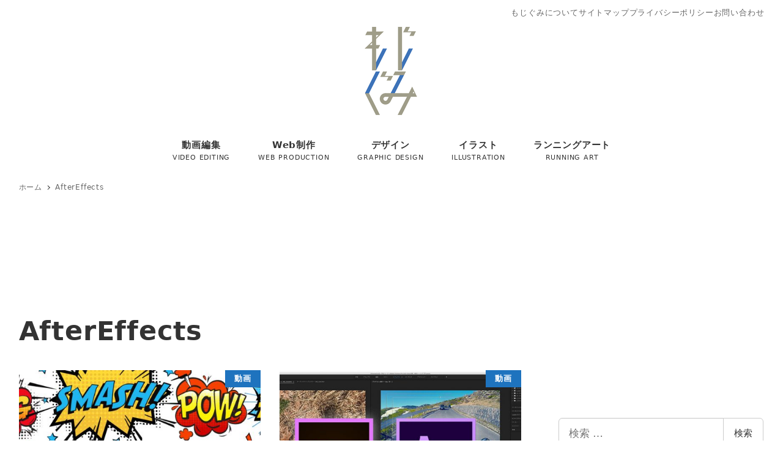

--- FILE ---
content_type: text/html; charset=UTF-8
request_url: https://www.mojigumi.com/tag/aftereffects/
body_size: 17798
content:
<!DOCTYPE html>
<html lang="ja" data-sticky-footer="true" data-scrolled="false">

<head>
			<meta charset="UTF-8">
		<meta name="viewport" content="width=device-width, initial-scale=1, minimum-scale=1, viewport-fit=cover">
		<title>AfterEffects &#8211; もじぐみ</title>
<meta name='robots' content='max-image-preview:large' />
		<meta property="og:title" content="AfterEffects">
		<meta property="og:type" content="blog">
		<meta property="og:url" content="https://www.mojigumi.com/tag/aftereffects/">
		<meta property="og:image" content="https://www.mojigumi.com/wp/wp-content/uploads/2018/07/ogp.png">
		<meta property="og:site_name" content="もじぐみ">
		<meta property="og:description" content="Web制作、動画編集、コンテンツ、SNS">
		<meta property="og:locale" content="ja_JP">
					<meta property="fb:app_id" content="184455928591869">
				<link rel='dns-prefetch' href='//pagead2.googlesyndication.com' />
<link rel='dns-prefetch' href='//www.googletagmanager.com' />
<link rel='dns-prefetch' href='//s.w.org' />
<link rel="alternate" type="application/rss+xml" title="もじぐみ &raquo; フィード" href="https://www.mojigumi.com/feed/" />
<link rel="alternate" type="application/rss+xml" title="もじぐみ &raquo; コメントフィード" href="https://www.mojigumi.com/comments/feed/" />
		<link rel="profile" href="http://gmpg.org/xfn/11">
				<link rel="alternate" type="application/rss+xml" title="もじぐみ &raquo; AfterEffects タグのフィード" href="https://www.mojigumi.com/tag/aftereffects/feed/" />
<link rel='stylesheet' id='wp-like-me-box-css'  href='https://www.mojigumi.com/wp/wp-content/themes/snow-monkey/vendor/inc2734/wp-like-me-box/src/assets/css/wp-like-me-box.css?ver=1663477186' type='text/css' media='all' />
<link rel='stylesheet' id='slick-carousel-css'  href='https://www.mojigumi.com/wp/wp-content/themes/snow-monkey/vendor/inc2734/wp-awesome-widgets/src/assets/packages/slick-carousel/slick/slick.css?ver=1663477189' type='text/css' media='all' />
<link rel='stylesheet' id='slick-carousel-theme-css'  href='https://www.mojigumi.com/wp/wp-content/themes/snow-monkey/vendor/inc2734/wp-awesome-widgets/src/assets/packages/slick-carousel/slick/slick-theme.css?ver=1663477189' type='text/css' media='all' />
<link rel='stylesheet' id='wp-awesome-widgets-css'  href='https://www.mojigumi.com/wp/wp-content/themes/snow-monkey/vendor/inc2734/wp-awesome-widgets/src/assets/css/app.css?ver=1663477189' type='text/css' media='all' />
<link rel='stylesheet' id='wp-oembed-blog-card-css'  href='https://www.mojigumi.com/wp/wp-content/themes/snow-monkey/vendor/inc2734/wp-oembed-blog-card/src/assets/css/app.css?ver=1663477187' type='text/css' media='all' />
<link rel='stylesheet' id='wp-share-buttons-css'  href='https://www.mojigumi.com/wp/wp-content/themes/snow-monkey/vendor/inc2734/wp-share-buttons/src/assets/css/wp-share-buttons.css?ver=1663477190' type='text/css' media='all' />
<link rel='stylesheet' id='wp-pure-css-gallery-css'  href='https://www.mojigumi.com/wp/wp-content/themes/snow-monkey/vendor/inc2734/wp-pure-css-gallery/src/assets/css/wp-pure-css-gallery.css?ver=1663477186' type='text/css' media='all' />
<link rel='stylesheet' id='wp-block-library-css'  href='https://www.mojigumi.com/wp/wp-includes/css/dist/block-library/style.min.css?ver=a2b5e5231827fbe5b963bdc623edcb4f' type='text/css' media='all' />
<link rel='stylesheet' id='snow-monkey-blocks/box-css'  href='https://www.mojigumi.com/wp/wp-content/plugins/snow-monkey-blocks/dist/block/box/style.css?ver=1665674554' type='text/css' media='all' />
<link rel='stylesheet' id='snow-monkey-blocks/btn-css'  href='https://www.mojigumi.com/wp/wp-content/plugins/snow-monkey-blocks/dist/block/btn/style.css?ver=1665674554' type='text/css' media='all' />
<link rel='stylesheet' id='snow-monkey-blocks/alert-css'  href='https://www.mojigumi.com/wp/wp-content/plugins/snow-monkey-blocks/dist/block/alert/style.css?ver=1665674554' type='text/css' media='all' />
<link rel='stylesheet' id='snow-monkey-blocks/information-css'  href='https://www.mojigumi.com/wp/wp-content/plugins/snow-monkey-blocks/dist/block/information/style.css?ver=1665674555' type='text/css' media='all' />
<link rel='stylesheet' id='snow-monkey-blocks/btn-box-css'  href='https://www.mojigumi.com/wp/wp-content/plugins/snow-monkey-blocks/dist/block/btn-box/style.css?ver=1665674555' type='text/css' media='all' />
<link rel='stylesheet' id='spider-css'  href='https://www.mojigumi.com/wp/wp-content/plugins/snow-monkey-blocks/dist/packages/spider/dist/css/spider.css?ver=1665674555' type='text/css' media='all' />
<link rel='stylesheet' id='snow-monkey-blocks/spider-contents-slider-css'  href='https://www.mojigumi.com/wp/wp-content/plugins/snow-monkey-blocks/dist/block/spider-contents-slider/style.css?ver=1665674555' type='text/css' media='all' />
<link rel='stylesheet' id='snow-monkey-blocks/buttons-css'  href='https://www.mojigumi.com/wp/wp-content/plugins/snow-monkey-blocks/dist/block/buttons/style.css?ver=1665674555' type='text/css' media='all' />
<link rel='stylesheet' id='snow-monkey-blocks/balloon-css'  href='https://www.mojigumi.com/wp/wp-content/plugins/snow-monkey-blocks/dist/block/balloon/style.css?ver=1665674555' type='text/css' media='all' />
<link rel='stylesheet' id='snow-monkey-blocks/categories-list-css'  href='https://www.mojigumi.com/wp/wp-content/plugins/snow-monkey-blocks/dist/block/categories-list/style.css?ver=1665674554' type='text/css' media='all' />
<link rel='stylesheet' id='snow-monkey-blocks/countdown-css'  href='https://www.mojigumi.com/wp/wp-content/plugins/snow-monkey-blocks/dist/block/countdown/style.css?ver=1665674554' type='text/css' media='all' />
<link rel='stylesheet' id='snow-monkey-blocks/media-text-css'  href='https://www.mojigumi.com/wp/wp-content/plugins/snow-monkey-blocks/dist/block/media-text/style.css?ver=1665674554' type='text/css' media='all' />
<link rel='stylesheet' id='snow-monkey-blocks/directory-structure-css'  href='https://www.mojigumi.com/wp/wp-content/plugins/snow-monkey-blocks/dist/block/directory-structure/style.css?ver=1665674555' type='text/css' media='all' />
<link rel='stylesheet' id='snow-monkey-blocks/step-css'  href='https://www.mojigumi.com/wp/wp-content/plugins/snow-monkey-blocks/dist/block/step/style.css?ver=1665674554' type='text/css' media='all' />
<link rel='stylesheet' id='snow-monkey-blocks/container-css'  href='https://www.mojigumi.com/wp/wp-content/plugins/snow-monkey-blocks/dist/block/container/style.css?ver=1665674554' type='text/css' media='all' />
<link rel='stylesheet' id='snow-monkey-blocks/section-css'  href='https://www.mojigumi.com/wp/wp-content/plugins/snow-monkey-blocks/dist/block/section/style.css?ver=1665674554' type='text/css' media='all' />
<link rel='stylesheet' id='snow-monkey-blocks/section-with-bgimage-css'  href='https://www.mojigumi.com/wp/wp-content/plugins/snow-monkey-blocks/dist/block/section-with-bgimage/style.css?ver=1665674554' type='text/css' media='all' />
<link rel='stylesheet' id='snow-monkey-blocks/tabs-css'  href='https://www.mojigumi.com/wp/wp-content/plugins/snow-monkey-blocks/dist/block/tabs/style.css?ver=1665674554' type='text/css' media='all' />
<link rel='stylesheet' id='snow-monkey-blocks/evaluation-star-css'  href='https://www.mojigumi.com/wp/wp-content/plugins/snow-monkey-blocks/dist/block/evaluation-star/style.css?ver=1665674554' type='text/css' media='all' />
<link rel='stylesheet' id='snow-monkey-blocks/spider-pickup-slider-css'  href='https://www.mojigumi.com/wp/wp-content/plugins/snow-monkey-blocks/dist/block/spider-pickup-slider/style.css?ver=1665674554' type='text/css' media='all' />
<link rel='stylesheet' id='snow-monkey-blocks/section-with-bgvideo-css'  href='https://www.mojigumi.com/wp/wp-content/plugins/snow-monkey-blocks/dist/block/section-with-bgvideo/style.css?ver=1665674554' type='text/css' media='all' />
<link rel='stylesheet' id='snow-monkey-blocks/accordion-css'  href='https://www.mojigumi.com/wp/wp-content/plugins/snow-monkey-blocks/dist/block/accordion/style.css?ver=1665674555' type='text/css' media='all' />
<link rel='stylesheet' id='snow-monkey-blocks/taxonomy-terms-css'  href='https://www.mojigumi.com/wp/wp-content/plugins/snow-monkey-blocks/dist/block/taxonomy-terms/style.css?ver=1665674554' type='text/css' media='all' />
<link rel='stylesheet' id='snow-monkey-blocks/price-menu-css'  href='https://www.mojigumi.com/wp/wp-content/plugins/snow-monkey-blocks/dist/block/price-menu/style.css?ver=1665674554' type='text/css' media='all' />
<link rel='stylesheet' id='snow-monkey-blocks/section-side-heading-css'  href='https://www.mojigumi.com/wp/wp-content/plugins/snow-monkey-blocks/dist/block/section-side-heading/style.css?ver=1665674555' type='text/css' media='all' />
<link rel='stylesheet' id='snow-monkey-blocks/testimonial-css'  href='https://www.mojigumi.com/wp/wp-content/plugins/snow-monkey-blocks/dist/block/testimonial/style.css?ver=1665674554' type='text/css' media='all' />
<link rel='stylesheet' id='snow-monkey-blocks/section-break-the-grid-css'  href='https://www.mojigumi.com/wp/wp-content/plugins/snow-monkey-blocks/dist/block/section-break-the-grid/style.css?ver=a2b5e5231827fbe5b963bdc623edcb4f' type='text/css' media='all' />
<link rel='stylesheet' id='snow-monkey-blocks/panels-css'  href='https://www.mojigumi.com/wp/wp-content/plugins/snow-monkey-blocks/dist/block/panels/style.css?ver=1665674554' type='text/css' media='all' />
<link rel='stylesheet' id='snow-monkey-blocks/faq-css'  href='https://www.mojigumi.com/wp/wp-content/plugins/snow-monkey-blocks/dist/block/faq/style.css?ver=1665674555' type='text/css' media='all' />
<link rel='stylesheet' id='snow-monkey-blocks/thumbnail-gallery-css'  href='https://www.mojigumi.com/wp/wp-content/plugins/snow-monkey-blocks/dist/block/thumbnail-gallery/style.css?ver=1665674555' type='text/css' media='all' />
<link rel='stylesheet' id='snow-monkey-blocks/items-css'  href='https://www.mojigumi.com/wp/wp-content/plugins/snow-monkey-blocks/dist/block/items/style.css?ver=1665674555' type='text/css' media='all' />
<link rel='stylesheet' id='snow-monkey-blocks/rating-box-css'  href='https://www.mojigumi.com/wp/wp-content/plugins/snow-monkey-blocks/dist/block/rating-box/style.css?ver=1665674554' type='text/css' media='all' />
<link rel='stylesheet' id='snow-monkey-blocks/list-css'  href='https://www.mojigumi.com/wp/wp-content/plugins/snow-monkey-blocks/dist/block/list/style.css?ver=1665674555' type='text/css' media='all' />
<link rel='stylesheet' id='snow-monkey-blocks/spider-slider-css'  href='https://www.mojigumi.com/wp/wp-content/plugins/snow-monkey-blocks/dist/block/spider-slider/style.css?ver=1665674554' type='text/css' media='all' />
<link rel='stylesheet' id='snow-monkey-blocks/pricing-table-css'  href='https://www.mojigumi.com/wp/wp-content/plugins/snow-monkey-blocks/dist/block/pricing-table/style.css?ver=1665674554' type='text/css' media='all' />
<link rel='stylesheet' id='snow-monkey-blocks-css'  href='https://www.mojigumi.com/wp/wp-content/plugins/snow-monkey-blocks/dist/css/blocks.css?ver=1665674555' type='text/css' media='all' />
<link rel='stylesheet' id='snow-monkey-snow-monkey-blocks-app-css'  href='https://www.mojigumi.com/wp/wp-content/themes/snow-monkey/assets/css/dependency/snow-monkey-blocks/app.css?ver=1663477192' type='text/css' media='all' />
<link rel='stylesheet' id='snow-monkey-snow-monkey-blocks-theme-css'  href='https://www.mojigumi.com/wp/wp-content/themes/snow-monkey/assets/css/dependency/snow-monkey-blocks/app-theme.css?ver=1663477192' type='text/css' media='all' />
<style id='global-styles-inline-css' type='text/css'>
body{--wp--preset--color--black: #000000;--wp--preset--color--cyan-bluish-gray: #abb8c3;--wp--preset--color--white: #ffffff;--wp--preset--color--pale-pink: #f78da7;--wp--preset--color--vivid-red: #cf2e2e;--wp--preset--color--luminous-vivid-orange: #ff6900;--wp--preset--color--luminous-vivid-amber: #fcb900;--wp--preset--color--light-green-cyan: #7bdcb5;--wp--preset--color--vivid-green-cyan: #00d084;--wp--preset--color--pale-cyan-blue: #8ed1fc;--wp--preset--color--vivid-cyan-blue: #0693e3;--wp--preset--color--vivid-purple: #9b51e0;--wp--preset--color--text-color: #333;--wp--preset--color--dark-gray: #999;--wp--preset--color--gray: #ccc;--wp--preset--color--very-light-gray: #eee;--wp--preset--color--lightest-grey: #f7f7f7;--wp--preset--color--accent-color: #1e73be;--wp--preset--color--sub-accent-color: #707593;--wp--preset--gradient--vivid-cyan-blue-to-vivid-purple: linear-gradient(135deg,rgba(6,147,227,1) 0%,rgb(155,81,224) 100%);--wp--preset--gradient--light-green-cyan-to-vivid-green-cyan: linear-gradient(135deg,rgb(122,220,180) 0%,rgb(0,208,130) 100%);--wp--preset--gradient--luminous-vivid-amber-to-luminous-vivid-orange: linear-gradient(135deg,rgba(252,185,0,1) 0%,rgba(255,105,0,1) 100%);--wp--preset--gradient--luminous-vivid-orange-to-vivid-red: linear-gradient(135deg,rgba(255,105,0,1) 0%,rgb(207,46,46) 100%);--wp--preset--gradient--very-light-gray-to-cyan-bluish-gray: linear-gradient(135deg,rgb(238,238,238) 0%,rgb(169,184,195) 100%);--wp--preset--gradient--cool-to-warm-spectrum: linear-gradient(135deg,rgb(74,234,220) 0%,rgb(151,120,209) 20%,rgb(207,42,186) 40%,rgb(238,44,130) 60%,rgb(251,105,98) 80%,rgb(254,248,76) 100%);--wp--preset--gradient--blush-light-purple: linear-gradient(135deg,rgb(255,206,236) 0%,rgb(152,150,240) 100%);--wp--preset--gradient--blush-bordeaux: linear-gradient(135deg,rgb(254,205,165) 0%,rgb(254,45,45) 50%,rgb(107,0,62) 100%);--wp--preset--gradient--luminous-dusk: linear-gradient(135deg,rgb(255,203,112) 0%,rgb(199,81,192) 50%,rgb(65,88,208) 100%);--wp--preset--gradient--pale-ocean: linear-gradient(135deg,rgb(255,245,203) 0%,rgb(182,227,212) 50%,rgb(51,167,181) 100%);--wp--preset--gradient--electric-grass: linear-gradient(135deg,rgb(202,248,128) 0%,rgb(113,206,126) 100%);--wp--preset--gradient--midnight: linear-gradient(135deg,rgb(2,3,129) 0%,rgb(40,116,252) 100%);--wp--preset--duotone--dark-grayscale: url('#wp-duotone-dark-grayscale');--wp--preset--duotone--grayscale: url('#wp-duotone-grayscale');--wp--preset--duotone--purple-yellow: url('#wp-duotone-purple-yellow');--wp--preset--duotone--blue-red: url('#wp-duotone-blue-red');--wp--preset--duotone--midnight: url('#wp-duotone-midnight');--wp--preset--duotone--magenta-yellow: url('#wp-duotone-magenta-yellow');--wp--preset--duotone--purple-green: url('#wp-duotone-purple-green');--wp--preset--duotone--blue-orange: url('#wp-duotone-blue-orange');--wp--preset--font-size--small: 13px;--wp--preset--font-size--medium: 20px;--wp--preset--font-size--large: 36px;--wp--preset--font-size--x-large: 42px;--wp--preset--font-size--sm-small: 15px;--wp--preset--font-size--sm-normal: 17px;--wp--preset--font-size--sm-medium: 21px;--wp--preset--font-size--sm-large: 29px;--wp--preset--font-size--sm-xlarge: 45px;--wp--preset--font-size--sm-xxlarge: 77px;--wp--preset--font-size--sm-xxxlarge: 141px;}body { margin: 0; }.wp-site-blocks > .alignleft { float: left; margin-right: 2em; }.wp-site-blocks > .alignright { float: right; margin-left: 2em; }.wp-site-blocks > .aligncenter { justify-content: center; margin-left: auto; margin-right: auto; }.has-black-color{color: var(--wp--preset--color--black) !important;}.has-cyan-bluish-gray-color{color: var(--wp--preset--color--cyan-bluish-gray) !important;}.has-white-color{color: var(--wp--preset--color--white) !important;}.has-pale-pink-color{color: var(--wp--preset--color--pale-pink) !important;}.has-vivid-red-color{color: var(--wp--preset--color--vivid-red) !important;}.has-luminous-vivid-orange-color{color: var(--wp--preset--color--luminous-vivid-orange) !important;}.has-luminous-vivid-amber-color{color: var(--wp--preset--color--luminous-vivid-amber) !important;}.has-light-green-cyan-color{color: var(--wp--preset--color--light-green-cyan) !important;}.has-vivid-green-cyan-color{color: var(--wp--preset--color--vivid-green-cyan) !important;}.has-pale-cyan-blue-color{color: var(--wp--preset--color--pale-cyan-blue) !important;}.has-vivid-cyan-blue-color{color: var(--wp--preset--color--vivid-cyan-blue) !important;}.has-vivid-purple-color{color: var(--wp--preset--color--vivid-purple) !important;}.has-text-color-color{color: var(--wp--preset--color--text-color) !important;}.has-dark-gray-color{color: var(--wp--preset--color--dark-gray) !important;}.has-gray-color{color: var(--wp--preset--color--gray) !important;}.has-very-light-gray-color{color: var(--wp--preset--color--very-light-gray) !important;}.has-lightest-grey-color{color: var(--wp--preset--color--lightest-grey) !important;}.has-accent-color-color{color: var(--wp--preset--color--accent-color) !important;}.has-sub-accent-color-color{color: var(--wp--preset--color--sub-accent-color) !important;}.has-black-background-color{background-color: var(--wp--preset--color--black) !important;}.has-cyan-bluish-gray-background-color{background-color: var(--wp--preset--color--cyan-bluish-gray) !important;}.has-white-background-color{background-color: var(--wp--preset--color--white) !important;}.has-pale-pink-background-color{background-color: var(--wp--preset--color--pale-pink) !important;}.has-vivid-red-background-color{background-color: var(--wp--preset--color--vivid-red) !important;}.has-luminous-vivid-orange-background-color{background-color: var(--wp--preset--color--luminous-vivid-orange) !important;}.has-luminous-vivid-amber-background-color{background-color: var(--wp--preset--color--luminous-vivid-amber) !important;}.has-light-green-cyan-background-color{background-color: var(--wp--preset--color--light-green-cyan) !important;}.has-vivid-green-cyan-background-color{background-color: var(--wp--preset--color--vivid-green-cyan) !important;}.has-pale-cyan-blue-background-color{background-color: var(--wp--preset--color--pale-cyan-blue) !important;}.has-vivid-cyan-blue-background-color{background-color: var(--wp--preset--color--vivid-cyan-blue) !important;}.has-vivid-purple-background-color{background-color: var(--wp--preset--color--vivid-purple) !important;}.has-text-color-background-color{background-color: var(--wp--preset--color--text-color) !important;}.has-dark-gray-background-color{background-color: var(--wp--preset--color--dark-gray) !important;}.has-gray-background-color{background-color: var(--wp--preset--color--gray) !important;}.has-very-light-gray-background-color{background-color: var(--wp--preset--color--very-light-gray) !important;}.has-lightest-grey-background-color{background-color: var(--wp--preset--color--lightest-grey) !important;}.has-accent-color-background-color{background-color: var(--wp--preset--color--accent-color) !important;}.has-sub-accent-color-background-color{background-color: var(--wp--preset--color--sub-accent-color) !important;}.has-black-border-color{border-color: var(--wp--preset--color--black) !important;}.has-cyan-bluish-gray-border-color{border-color: var(--wp--preset--color--cyan-bluish-gray) !important;}.has-white-border-color{border-color: var(--wp--preset--color--white) !important;}.has-pale-pink-border-color{border-color: var(--wp--preset--color--pale-pink) !important;}.has-vivid-red-border-color{border-color: var(--wp--preset--color--vivid-red) !important;}.has-luminous-vivid-orange-border-color{border-color: var(--wp--preset--color--luminous-vivid-orange) !important;}.has-luminous-vivid-amber-border-color{border-color: var(--wp--preset--color--luminous-vivid-amber) !important;}.has-light-green-cyan-border-color{border-color: var(--wp--preset--color--light-green-cyan) !important;}.has-vivid-green-cyan-border-color{border-color: var(--wp--preset--color--vivid-green-cyan) !important;}.has-pale-cyan-blue-border-color{border-color: var(--wp--preset--color--pale-cyan-blue) !important;}.has-vivid-cyan-blue-border-color{border-color: var(--wp--preset--color--vivid-cyan-blue) !important;}.has-vivid-purple-border-color{border-color: var(--wp--preset--color--vivid-purple) !important;}.has-text-color-border-color{border-color: var(--wp--preset--color--text-color) !important;}.has-dark-gray-border-color{border-color: var(--wp--preset--color--dark-gray) !important;}.has-gray-border-color{border-color: var(--wp--preset--color--gray) !important;}.has-very-light-gray-border-color{border-color: var(--wp--preset--color--very-light-gray) !important;}.has-lightest-grey-border-color{border-color: var(--wp--preset--color--lightest-grey) !important;}.has-accent-color-border-color{border-color: var(--wp--preset--color--accent-color) !important;}.has-sub-accent-color-border-color{border-color: var(--wp--preset--color--sub-accent-color) !important;}.has-vivid-cyan-blue-to-vivid-purple-gradient-background{background: var(--wp--preset--gradient--vivid-cyan-blue-to-vivid-purple) !important;}.has-light-green-cyan-to-vivid-green-cyan-gradient-background{background: var(--wp--preset--gradient--light-green-cyan-to-vivid-green-cyan) !important;}.has-luminous-vivid-amber-to-luminous-vivid-orange-gradient-background{background: var(--wp--preset--gradient--luminous-vivid-amber-to-luminous-vivid-orange) !important;}.has-luminous-vivid-orange-to-vivid-red-gradient-background{background: var(--wp--preset--gradient--luminous-vivid-orange-to-vivid-red) !important;}.has-very-light-gray-to-cyan-bluish-gray-gradient-background{background: var(--wp--preset--gradient--very-light-gray-to-cyan-bluish-gray) !important;}.has-cool-to-warm-spectrum-gradient-background{background: var(--wp--preset--gradient--cool-to-warm-spectrum) !important;}.has-blush-light-purple-gradient-background{background: var(--wp--preset--gradient--blush-light-purple) !important;}.has-blush-bordeaux-gradient-background{background: var(--wp--preset--gradient--blush-bordeaux) !important;}.has-luminous-dusk-gradient-background{background: var(--wp--preset--gradient--luminous-dusk) !important;}.has-pale-ocean-gradient-background{background: var(--wp--preset--gradient--pale-ocean) !important;}.has-electric-grass-gradient-background{background: var(--wp--preset--gradient--electric-grass) !important;}.has-midnight-gradient-background{background: var(--wp--preset--gradient--midnight) !important;}.has-small-font-size{font-size: var(--wp--preset--font-size--small) !important;}.has-medium-font-size{font-size: var(--wp--preset--font-size--medium) !important;}.has-large-font-size{font-size: var(--wp--preset--font-size--large) !important;}.has-x-large-font-size{font-size: var(--wp--preset--font-size--x-large) !important;}.has-sm-small-font-size{font-size: var(--wp--preset--font-size--sm-small) !important;}.has-sm-normal-font-size{font-size: var(--wp--preset--font-size--sm-normal) !important;}.has-sm-medium-font-size{font-size: var(--wp--preset--font-size--sm-medium) !important;}.has-sm-large-font-size{font-size: var(--wp--preset--font-size--sm-large) !important;}.has-sm-xlarge-font-size{font-size: var(--wp--preset--font-size--sm-xlarge) !important;}.has-sm-xxlarge-font-size{font-size: var(--wp--preset--font-size--sm-xxlarge) !important;}.has-sm-xxxlarge-font-size{font-size: var(--wp--preset--font-size--sm-xxxlarge) !important;}
</style>
<link rel='stylesheet' id='contact-form-7-css'  href='https://www.mojigumi.com/wp/wp-content/plugins/contact-form-7/includes/css/styles.css?ver=5.6.3' type='text/css' media='all' />
<link rel='stylesheet' id='snow-monkey-blocks-background-parallax-css'  href='https://www.mojigumi.com/wp/wp-content/plugins/snow-monkey-blocks/dist/css/background-parallax.css?ver=1665674555' type='text/css' media='all' />
<link rel='stylesheet' id='snow-monkey-editor-css'  href='https://www.mojigumi.com/wp/wp-content/plugins/snow-monkey-editor/dist/css/app.css?ver=1662904338' type='text/css' media='all' />
<link rel='stylesheet' id='parent-style-css'  href='https://www.mojigumi.com/wp/wp-content/themes/snow-monkey/style.css?ver=a2b5e5231827fbe5b963bdc623edcb4f' type='text/css' media='all' />
<link rel='stylesheet' id='child-style-css'  href='https://www.mojigumi.com/wp/wp-content/themes/snow-monkey-child/style.css?ver=a2b5e5231827fbe5b963bdc623edcb4f' type='text/css' media='all' />
<link rel='stylesheet' id='snow-monkey-app-css'  href='https://www.mojigumi.com/wp/wp-content/themes/snow-monkey/assets/css/app/app.css?ver=1663477192' type='text/css' media='all' />
<style id='snow-monkey-app-inline-css' type='text/css'>
input[type="email"],input[type="number"],input[type="password"],input[type="search"],input[type="tel"],input[type="text"],input[type="url"],textarea { font-size: 17px }
:root { --_container-max-width: 1280px;--_margin-scale: 1;--_space: 1.8rem;--accent-color: #1e73be;--dark-accent-color: #103e66;--light-accent-color: #5da5e5;--lighter-accent-color: #98c6ef;--lightest-accent-color: #a8cff1;--sub-accent-color: #707593;--dark-sub-accent-color: #444759;--light-sub-accent-color: #aaadbf;--lighter-sub-accent-color: #d1d3dd;--lightest-sub-accent-color: #dcdde4;--_half-leading: 0.5;--font-family: system-ui,-apple-system,BlinkMacSystemFont,"ヒラギノ角ゴ W3",sans-serif;--_base-font-family: var(--font-family);--line-height-sm-small: calc(17 / 15 + var(--_half-leading) * 2);--line-height-sm-normal: calc(17 / 17 + var(--_half-leading) * 2);--line-height-sm-medium: calc(17 / 21 + var(--_half-leading) * 2);--line-height-sm-large: calc(17 / 29 + var(--_half-leading) * 2);--line-height-sm-xlarge: calc(17 / 45 + var(--_half-leading) * 2);--line-height-sm-xxlarge: calc(17 / 77 + var(--_half-leading) * 2);--line-height-sm-xxxlarge: calc(17 / 141 + var(--_half-leading) * 2);--_base-font-size-px: 17px }
html { letter-spacing: 0.05rem }
.p-infobar__inner { background-color: #1e73be }
.p-infobar__content { color: #fff }
</style>
<link rel='stylesheet' id='snow-monkey-theme-css'  href='https://www.mojigumi.com/wp/wp-content/themes/snow-monkey/assets/css/app/app-theme.css?ver=1663477192' type='text/css' media='all' />
<style id='snow-monkey-theme-inline-css' type='text/css'>
:root { --entry-content-h2-border-left: 1px solid var(--accent-color, #cd162c);--entry-content-h2-background-color: #f7f7f7;--entry-content-h2-padding: calc(var(--_space, 1.76923rem) * 0.25) calc(var(--_space, 1.76923rem) * 0.25) calc(var(--_space, 1.76923rem) * 0.25) calc(var(--_space, 1.76923rem) * 0.5);--entry-content-h3-border-bottom: 1px solid #eee;--entry-content-h3-padding: 0 0 calc(var(--_space, 1.76923rem) * 0.25);--widget-title-display: flex;--widget-title-flex-direction: row;--widget-title-align-items: center;--widget-title-justify-content: center;--widget-title-pseudo-display: block;--widget-title-pseudo-content: "";--widget-title-pseudo-height: 1px;--widget-title-pseudo-background-color: #111;--widget-title-pseudo-flex: 1 0 0%;--widget-title-pseudo-min-width: 20px;--widget-title-before-margin-right: .5em;--widget-title-after-margin-left: .5em }
</style>
<style id='snow-monkey-inline-css' type='text/css'>
.c-site-branding__title .custom-logo { width: 90px; }@media (min-width: 64em) { .c-site-branding__title .custom-logo { width: 150px; } }
</style>
<link rel='stylesheet' id='snow-monkey-custom-widgets-app-css'  href='https://www.mojigumi.com/wp/wp-content/themes/snow-monkey/assets/css/custom-widgets/app.css?ver=1663477192' type='text/css' media='all' />
<link rel='stylesheet' id='snow-monkey-custom-widgets-theme-css'  href='https://www.mojigumi.com/wp/wp-content/themes/snow-monkey/assets/css/custom-widgets/app-theme.css?ver=1663477192' type='text/css' media='all' />
<style id='snow-monkey-custom-widgets-inline-css' type='text/css'>
.wpaw-site-branding__logo .custom-logo { width: 90px; }@media (min-width: 64em) { .wpaw-site-branding__logo .custom-logo { width: 150px; } }
</style>
<link rel='stylesheet' id='snow-monkey-block-library-app-css'  href='https://www.mojigumi.com/wp/wp-content/themes/snow-monkey/assets/css/block-library/app.css?ver=1663477192' type='text/css' media='all' />
<link rel='stylesheet' id='snow-monkey-block-library-theme-css'  href='https://www.mojigumi.com/wp/wp-content/themes/snow-monkey/assets/css/block-library/app-theme.css?ver=1663477192' type='text/css' media='all' />
<link rel='stylesheet' id='snow-monkey-wpcf7-css'  href='https://www.mojigumi.com/wp/wp-content/themes/snow-monkey/assets/css/dependency/contact-form-7/app.css?ver=1663477192' type='text/css' media='all' />
<link rel='stylesheet' id='amazonjs-css'  href='https://www.mojigumi.com/wp/wp-content/plugins/amazonjs/css/amazonjs.css?ver=0.10' type='text/css' media='all' />
<script type='text/javascript' async data-ad-client="ca-pub-1286002032152709" crossorigin="anonymous" src='https://pagead2.googlesyndication.com/pagead/js/adsbygoogle.js?client=ca-pub-1286002032152709' id='google-adsense-js'></script>
<script type='text/javascript' src='https://www.mojigumi.com/wp/wp-content/plugins/snow-monkey-blocks/dist/packages/spider/dist/js/spider.js?ver=1665674555' id='spider-js'></script>
<script type='text/javascript' src='https://www.mojigumi.com/wp/wp-content/plugins/snow-monkey-blocks/dist/block/spider-pickup-slider/script.js?ver=1665674554' id='snow-monkey-blocks/spider-pickup-slider-js'></script>
<script type='text/javascript' src='https://www.mojigumi.com/wp/wp-content/plugins/snow-monkey-blocks/dist/block/spider-slider/script.js?ver=1665674555' id='snow-monkey-blocks/spider-slider-js'></script>
<script type='text/javascript' src='https://www.googletagmanager.com/gtag/js?id=UA-7639764-7&#038;ver=1' id='inc2734-wp-seo-google-analytics-js'></script>
<script type='text/javascript' id='inc2734-wp-seo-google-analytics-js-after'>
window.dataLayer = window.dataLayer || []; function gtag(){dataLayer.push(arguments)}; gtag('js', new Date()); gtag('config', 'UA-7639764-7');
</script>
<link rel="https://api.w.org/" href="https://www.mojigumi.com/wp-json/" /><link rel="alternate" type="application/json" href="https://www.mojigumi.com/wp-json/wp/v2/tags/132" /><link rel="EditURI" type="application/rsd+xml" title="RSD" href="https://www.mojigumi.com/wp/xmlrpc.php?rsd" />
<link rel="wlwmanifest" type="application/wlwmanifest+xml" href="https://www.mojigumi.com/wp/wp-includes/wlwmanifest.xml" /> 

		<meta name="theme-color" content="#1e73be">
				<meta name="google-site-verification" content="yX4Aj0-M_miVfyOym7iFZhMoXLhYwNoYQDAwANpadLk">
				<script type="application/ld+json">
			{"@context":"http:\/\/schema.org","@type":"WebSite","publisher":{"@type":"Organization","url":"https:\/\/www.mojigumi.com","name":"\u3082\u3058\u3050\u307f","logo":{"@type":"ImageObject","url":"https:\/\/www.mojigumi.com\/wp\/wp-content\/uploads\/2018\/06\/logo_mojigumi_ft_05300px-05.png"}}}		</script>
							<meta name="twitter:card" content="summary_large_image">
		
					<meta name="twitter:site" content="@mojigumi">
				<link rel="icon" href="https://www.mojigumi.com/wp/wp-content/uploads/2018/06/cropped-logo_mojigumi_ft_05591px-05-32x32.png" sizes="32x32" />
<link rel="icon" href="https://www.mojigumi.com/wp/wp-content/uploads/2018/06/cropped-logo_mojigumi_ft_05591px-05-192x192.png" sizes="192x192" />
<link rel="apple-touch-icon" href="https://www.mojigumi.com/wp/wp-content/uploads/2018/06/cropped-logo_mojigumi_ft_05591px-05-180x180.png" />
<meta name="msapplication-TileImage" content="https://www.mojigumi.com/wp/wp-content/uploads/2018/06/cropped-logo_mojigumi_ft_05591px-05-270x270.png" />
		<style type="text/css" id="wp-custom-css">
			/*画像中央合わせ*/
.aligncenter {
    margin-left: auto;
    margin-right: auto;
}		</style>
		</head>

<body class="archive tag tag-aftereffects tag-132 wp-custom-logo l-body--right-sidebar l-body" id="body"
	data-has-sidebar="true"
	data-is-full-template="false"
	data-is-slim-width="true"
	data-header-layout="center"
	data-infobar-position="header-bottom"
	ontouchstart=""
	>

			<div id="page-start"></div>
		<svg xmlns="http://www.w3.org/2000/svg" viewBox="0 0 0 0" width="0" height="0" focusable="false" role="none" style="visibility: hidden; position: absolute; left: -9999px; overflow: hidden;" ><defs><filter id="wp-duotone-dark-grayscale"><feColorMatrix color-interpolation-filters="sRGB" type="matrix" values=" .299 .587 .114 0 0 .299 .587 .114 0 0 .299 .587 .114 0 0 .299 .587 .114 0 0 " /><feComponentTransfer color-interpolation-filters="sRGB" ><feFuncR type="table" tableValues="0 0.49803921568627" /><feFuncG type="table" tableValues="0 0.49803921568627" /><feFuncB type="table" tableValues="0 0.49803921568627" /><feFuncA type="table" tableValues="1 1" /></feComponentTransfer><feComposite in2="SourceGraphic" operator="in" /></filter></defs></svg><svg xmlns="http://www.w3.org/2000/svg" viewBox="0 0 0 0" width="0" height="0" focusable="false" role="none" style="visibility: hidden; position: absolute; left: -9999px; overflow: hidden;" ><defs><filter id="wp-duotone-grayscale"><feColorMatrix color-interpolation-filters="sRGB" type="matrix" values=" .299 .587 .114 0 0 .299 .587 .114 0 0 .299 .587 .114 0 0 .299 .587 .114 0 0 " /><feComponentTransfer color-interpolation-filters="sRGB" ><feFuncR type="table" tableValues="0 1" /><feFuncG type="table" tableValues="0 1" /><feFuncB type="table" tableValues="0 1" /><feFuncA type="table" tableValues="1 1" /></feComponentTransfer><feComposite in2="SourceGraphic" operator="in" /></filter></defs></svg><svg xmlns="http://www.w3.org/2000/svg" viewBox="0 0 0 0" width="0" height="0" focusable="false" role="none" style="visibility: hidden; position: absolute; left: -9999px; overflow: hidden;" ><defs><filter id="wp-duotone-purple-yellow"><feColorMatrix color-interpolation-filters="sRGB" type="matrix" values=" .299 .587 .114 0 0 .299 .587 .114 0 0 .299 .587 .114 0 0 .299 .587 .114 0 0 " /><feComponentTransfer color-interpolation-filters="sRGB" ><feFuncR type="table" tableValues="0.54901960784314 0.98823529411765" /><feFuncG type="table" tableValues="0 1" /><feFuncB type="table" tableValues="0.71764705882353 0.25490196078431" /><feFuncA type="table" tableValues="1 1" /></feComponentTransfer><feComposite in2="SourceGraphic" operator="in" /></filter></defs></svg><svg xmlns="http://www.w3.org/2000/svg" viewBox="0 0 0 0" width="0" height="0" focusable="false" role="none" style="visibility: hidden; position: absolute; left: -9999px; overflow: hidden;" ><defs><filter id="wp-duotone-blue-red"><feColorMatrix color-interpolation-filters="sRGB" type="matrix" values=" .299 .587 .114 0 0 .299 .587 .114 0 0 .299 .587 .114 0 0 .299 .587 .114 0 0 " /><feComponentTransfer color-interpolation-filters="sRGB" ><feFuncR type="table" tableValues="0 1" /><feFuncG type="table" tableValues="0 0.27843137254902" /><feFuncB type="table" tableValues="0.5921568627451 0.27843137254902" /><feFuncA type="table" tableValues="1 1" /></feComponentTransfer><feComposite in2="SourceGraphic" operator="in" /></filter></defs></svg><svg xmlns="http://www.w3.org/2000/svg" viewBox="0 0 0 0" width="0" height="0" focusable="false" role="none" style="visibility: hidden; position: absolute; left: -9999px; overflow: hidden;" ><defs><filter id="wp-duotone-midnight"><feColorMatrix color-interpolation-filters="sRGB" type="matrix" values=" .299 .587 .114 0 0 .299 .587 .114 0 0 .299 .587 .114 0 0 .299 .587 .114 0 0 " /><feComponentTransfer color-interpolation-filters="sRGB" ><feFuncR type="table" tableValues="0 0" /><feFuncG type="table" tableValues="0 0.64705882352941" /><feFuncB type="table" tableValues="0 1" /><feFuncA type="table" tableValues="1 1" /></feComponentTransfer><feComposite in2="SourceGraphic" operator="in" /></filter></defs></svg><svg xmlns="http://www.w3.org/2000/svg" viewBox="0 0 0 0" width="0" height="0" focusable="false" role="none" style="visibility: hidden; position: absolute; left: -9999px; overflow: hidden;" ><defs><filter id="wp-duotone-magenta-yellow"><feColorMatrix color-interpolation-filters="sRGB" type="matrix" values=" .299 .587 .114 0 0 .299 .587 .114 0 0 .299 .587 .114 0 0 .299 .587 .114 0 0 " /><feComponentTransfer color-interpolation-filters="sRGB" ><feFuncR type="table" tableValues="0.78039215686275 1" /><feFuncG type="table" tableValues="0 0.94901960784314" /><feFuncB type="table" tableValues="0.35294117647059 0.47058823529412" /><feFuncA type="table" tableValues="1 1" /></feComponentTransfer><feComposite in2="SourceGraphic" operator="in" /></filter></defs></svg><svg xmlns="http://www.w3.org/2000/svg" viewBox="0 0 0 0" width="0" height="0" focusable="false" role="none" style="visibility: hidden; position: absolute; left: -9999px; overflow: hidden;" ><defs><filter id="wp-duotone-purple-green"><feColorMatrix color-interpolation-filters="sRGB" type="matrix" values=" .299 .587 .114 0 0 .299 .587 .114 0 0 .299 .587 .114 0 0 .299 .587 .114 0 0 " /><feComponentTransfer color-interpolation-filters="sRGB" ><feFuncR type="table" tableValues="0.65098039215686 0.40392156862745" /><feFuncG type="table" tableValues="0 1" /><feFuncB type="table" tableValues="0.44705882352941 0.4" /><feFuncA type="table" tableValues="1 1" /></feComponentTransfer><feComposite in2="SourceGraphic" operator="in" /></filter></defs></svg><svg xmlns="http://www.w3.org/2000/svg" viewBox="0 0 0 0" width="0" height="0" focusable="false" role="none" style="visibility: hidden; position: absolute; left: -9999px; overflow: hidden;" ><defs><filter id="wp-duotone-blue-orange"><feColorMatrix color-interpolation-filters="sRGB" type="matrix" values=" .299 .587 .114 0 0 .299 .587 .114 0 0 .299 .587 .114 0 0 .299 .587 .114 0 0 " /><feComponentTransfer color-interpolation-filters="sRGB" ><feFuncR type="table" tableValues="0.098039215686275 1" /><feFuncG type="table" tableValues="0 0.66274509803922" /><feFuncB type="table" tableValues="0.84705882352941 0.41960784313725" /><feFuncA type="table" tableValues="1 1" /></feComponentTransfer><feComposite in2="SourceGraphic" operator="in" /></filter></defs></svg>	
	
<nav
	id="drawer-nav"
	class="c-drawer c-drawer--fixed c-drawer--highlight-type-background-color"
	role="navigation"
	aria-hidden="true"
	aria-labelledby="hamburger-btn"
>
	<div class="c-drawer__inner">
		<div class="c-drawer__focus-point" tabindex="-1"></div>
		
		
		<ul id="menu-top-menu" class="c-drawer__menu"><li id="menu-item-6330" class="menu-item menu-item-type-post_type menu-item-object-page menu-item-6330 c-drawer__item"><a href="https://www.mojigumi.com/portfolio/movie/">動画編集</a></li>
<li id="menu-item-1746" class="menu-item menu-item-type-post_type menu-item-object-page menu-item-has-children menu-item-1746 c-drawer__item c-drawer__item--has-submenu"><a href="https://www.mojigumi.com/portfolio/web/">Web制作</a><button class="c-drawer__toggle" aria-expanded="false"><span class="c-ic-angle-right" aria-hidden="true" aria-label="サブメニューを開閉する"></span></button><ul class="c-drawer__submenu" aria-hidden="true">	<li id="menu-item-2328" class="menu-item menu-item-type-post_type menu-item-object-page menu-item-2328 c-drawer__subitem"><a href="https://www.mojigumi.com/portfolio/web/web_seo/">内部SEO対策について</a></li>
	<li id="menu-item-2679" class="menu-item menu-item-type-post_type menu-item-object-page menu-item-2679 c-drawer__subitem"><a href="https://www.mojigumi.com/portfolio/web/bunner/">打ち出し画像、バナー広告</a></li>
</ul>
</li>
<li id="menu-item-1742" class="menu-item menu-item-type-post_type menu-item-object-page menu-item-has-children menu-item-1742 c-drawer__item c-drawer__item--has-submenu"><a href="https://www.mojigumi.com/portfolio/graphics-2/">デザイン</a><button class="c-drawer__toggle" aria-expanded="false"><span class="c-ic-angle-right" aria-hidden="true" aria-label="サブメニューを開閉する"></span></button><ul class="c-drawer__submenu" aria-hidden="true">	<li id="menu-item-10700" class="menu-item menu-item-type-post_type menu-item-object-page menu-item-10700 c-drawer__subitem"><a href="https://www.mojigumi.com/portfolio/ar/">AR – 拡張現実</a></li>
	<li id="menu-item-1890" class="menu-item menu-item-type-post_type menu-item-object-page menu-item-1890 c-drawer__subitem"><a href="https://www.mojigumi.com/portfolio/graphics-2/logo/">ロゴマーク</a></li>
	<li id="menu-item-6463" class="menu-item menu-item-type-post_type menu-item-object-page menu-item-6463 c-drawer__subitem"><a href="https://www.mojigumi.com/portfolio/graphics-2/panf/">冊子、パンフレット</a></li>
	<li id="menu-item-1884" class="menu-item menu-item-type-post_type menu-item-object-page menu-item-1884 c-drawer__subitem"><a href="https://www.mojigumi.com/portfolio/graphics-2/press/">書籍, 雑誌</a></li>
</ul>
</li>
<li id="menu-item-1747" class="menu-item menu-item-type-post_type menu-item-object-page menu-item-has-children menu-item-1747 c-drawer__item c-drawer__item--has-submenu"><a href="https://www.mojigumi.com/portfolio/illustration/">イラスト</a><button class="c-drawer__toggle" aria-expanded="false"><span class="c-ic-angle-right" aria-hidden="true" aria-label="サブメニューを開閉する"></span></button><ul class="c-drawer__submenu" aria-hidden="true">	<li id="menu-item-9662" class="menu-item menu-item-type-post_type menu-item-object-page menu-item-9662 c-drawer__subitem"><a href="https://www.mojigumi.com/portfolio/illustration/line-stamp/">LINEスタンプ</a></li>
	<li id="menu-item-2198" class="menu-item menu-item-type-post_type menu-item-object-page menu-item-2198 c-drawer__subitem"><a href="https://www.mojigumi.com/portfolio/illustration/portraits/">似顔絵スタンプ制作</a></li>
</ul>
</li>
<li id="menu-item-9149" class="menu-item menu-item-type-post_type menu-item-object-page menu-item-has-children menu-item-9149 c-drawer__item c-drawer__item--has-submenu"><a href="https://www.mojigumi.com/run-art/">ランニングアート</a><button class="c-drawer__toggle" aria-expanded="false"><span class="c-ic-angle-right" aria-hidden="true" aria-label="サブメニューを開閉する"></span></button><ul class="c-drawer__submenu" aria-hidden="true">	<li id="menu-item-10379" class="menu-item menu-item-type-post_type menu-item-object-post menu-item-10379 c-drawer__subitem"><a href="https://www.mojigumi.com/outdoor/joging/100route/">100コース紹介</a></li>
	<li id="menu-item-10380" class="menu-item menu-item-type-post_type menu-item-object-post menu-item-10380 c-drawer__subitem"><a href="https://www.mojigumi.com/outdoor/joging/etorun/">干支ラン</a></li>
	<li id="menu-item-12072" class="menu-item menu-item-type-post_type menu-item-object-post menu-item-12072 c-drawer__subitem"><a href="https://www.mojigumi.com/outdoor/xmas-gpsart/">Xmasお絵かきラン</a></li>
	<li id="menu-item-12111" class="menu-item menu-item-type-post_type menu-item-object-post menu-item-12111 c-drawer__subitem"><a href="https://www.mojigumi.com/outdoor/gpsart-birthday/">誕生日ラン</a></li>
	<li id="menu-item-18308" class="menu-item menu-item-type-post_type menu-item-object-post menu-item-has-children menu-item-18308 c-drawer__subitem c-drawer__subitem--has-submenu"><a href="https://www.mojigumi.com/outdoor/small-gpsart/">短距離GPSアート作品集</a><button class="c-drawer__toggle" aria-expanded="false"><span class="c-ic-angle-right" aria-hidden="true" aria-label="サブメニューを開閉する"></span></button><ul class="c-drawer__submenu" aria-hidden="true">		<li id="menu-item-13852" class="menu-item menu-item-type-post_type menu-item-object-post menu-item-13852 c-drawer__subitem"><a href="https://www.mojigumi.com/outdoor/text-gps-art/">文字型GPSアート作品集</a></li>
		<li id="menu-item-18318" class="menu-item menu-item-type-post_type menu-item-object-post menu-item-18318 c-drawer__subitem"><a href="https://www.mojigumi.com/outdoor/stepn-gpsart/">STEPN ART作品集</a></li>
	</ul>
</li>
	<li id="menu-item-10385" class="menu-item menu-item-type-post_type menu-item-object-post menu-item-has-children menu-item-10385 c-drawer__subitem c-drawer__subitem--has-submenu"><a href="https://www.mojigumi.com/outdoor/joging/howto-gpsart/">GPSアートの描き方</a><button class="c-drawer__toggle" aria-expanded="false"><span class="c-ic-angle-right" aria-hidden="true" aria-label="サブメニューを開閉する"></span></button><ul class="c-drawer__submenu" aria-hidden="true">		<li id="menu-item-13451" class="menu-item menu-item-type-post_type menu-item-object-post menu-item-13451 c-drawer__subitem"><a href="https://www.mojigumi.com/outdoor/joging/howto-gpsart-2/">GPSアートの描き方（中級）</a></li>
	</ul>
</li>
	<li id="menu-item-10382" class="menu-item menu-item-type-post_type menu-item-object-page menu-item-10382 c-drawer__subitem"><a href="https://www.mojigumi.com/aboutus/">ランニング歴</a></li>
	<li id="menu-item-12602" class="menu-item menu-item-type-post_type menu-item-object-post menu-item-12602 c-drawer__subitem"><a href="https://www.mojigumi.com/deta/gpsart_chart/">GPSアートの呼び方と定義</a></li>
	<li id="menu-item-10384" class="menu-item menu-item-type-post_type menu-item-object-post menu-item-10384 c-drawer__subitem"><a href="https://www.mojigumi.com/outdoor/joging/runnning-art_runner/">世界のGPSアート研究</a></li>
	<li id="menu-item-15006" class="menu-item menu-item-type-post_type menu-item-object-page menu-item-15006 c-drawer__subitem"><a href="https://www.mojigumi.com/run-art/run-chronology/">ランニングアート年表</a></li>
	<li id="menu-item-13178" class="menu-item menu-item-type-custom menu-item-object-custom menu-item-has-children menu-item-13178 c-drawer__subitem c-drawer__subitem--has-submenu"><a href="https://www.mojigumi.com/tag/gps-art/">GPSアートBlog</a><button class="c-drawer__toggle" aria-expanded="false"><span class="c-ic-angle-right" aria-hidden="true" aria-label="サブメニューを開閉する"></span></button><ul class="c-drawer__submenu" aria-hidden="true">		<li id="menu-item-19567" class="menu-item menu-item-type-custom menu-item-object-custom menu-item-19567 c-drawer__subitem"><a href="https://www.mojigumi.com/tag/strava-art/">Strava art ブログ</a></li>
		<li id="menu-item-10383" class="menu-item menu-item-type-custom menu-item-object-custom menu-item-10383 c-drawer__subitem"><a href="https://www.mojigumi.com/tag/kaomarathon/">顔マラソンBlog</a></li>
		<li id="menu-item-10381" class="menu-item menu-item-type-custom menu-item-object-custom menu-item-10381 c-drawer__subitem"><a href="https://www.mojigumi.com/tag/oekaki-run/">お絵かきランBlog</a></li>
	</ul>
</li>
</ul>
</li>
</ul>
<div class="p-drawer-sub-nav c-drawer__sub-nav">
	<ul id="menu-%e3%83%96%e3%83%ad%e3%82%b0%e3%83%a1%e3%83%8b%e3%83%a5%e3%83%bc" class="c-drawer__menu"><li id="menu-item-6335" class="menu-item menu-item-type-taxonomy menu-item-object-category menu-item-6335 c-drawer__item"><a href="https://www.mojigumi.com/category/pc/job-web/">Web</a></li>
<li id="menu-item-6333" class="menu-item menu-item-type-taxonomy menu-item-object-category menu-item-6333 c-drawer__item"><a href="https://www.mojigumi.com/category/revue/">レビュー</a></li>
<li id="menu-item-6334" class="menu-item menu-item-type-taxonomy menu-item-object-category menu-item-6334 c-drawer__item"><a href="https://www.mojigumi.com/category/deta/">資料</a></li>
</ul></div>

					<ul class="c-drawer__menu">
				<li class="c-drawer__item">
					<form role="search" method="get" class="p-search-form" action="https://www.mojigumi.com/"><label class="screen-reader-text" for="s">検索</label><div class="c-input-group"><div class="c-input-group__field"><input type="search" placeholder="検索 &hellip;" value="" name="s"></div><button class="c-input-group__btn">検索</button></div></form>				</li>
			</ul>
		
			</div>
</nav>
<div class="c-drawer-close-zone" aria-hidden="true" aria-controls="drawer-nav"></div>

	<div class="l-container">
		
<header class="l-header l-header--center l-header--sticky-sm" role="banner">
	
	<div class="l-header__content">
		
<div class="l-center-header" data-has-global-nav="true">
	<div class="c-container">
					<div class="u-invisible-md-down">
				
<div class="p-header-sub-nav c-sub-nav c-sub-nav--right" role="navigation">
	<ul id="menu-sub-nav" class="c-navbar"><li id="menu-item-13961" class="menu-item menu-item-type-post_type menu-item-object-page menu-item-13961 c-navbar__item"><a href="https://www.mojigumi.com/aboutus/">もじぐみについて</a></li>
<li id="menu-item-6340" class="menu-item menu-item-type-post_type menu-item-object-page menu-item-6340 c-navbar__item"><a href="https://www.mojigumi.com/sitemap-page/">サイトマップ</a></li>
<li id="menu-item-6337" class="menu-item menu-item-type-post_type menu-item-object-page menu-item-privacy-policy menu-item-6337 c-navbar__item"><a href="https://www.mojigumi.com/privacy-policy/">プライバシーポリシー</a></li>
<li id="menu-item-6339" class="menu-item menu-item-type-post_type menu-item-object-page menu-item-6339 c-navbar__item"><a href="https://www.mojigumi.com/contact/">お問い合わせ</a></li>
</ul></div>
			</div>
		
		<div class="l-center-header__row">
			<div class="c-row c-row--margin-s c-row--lg-margin c-row--middle c-row--between c-row--nowrap">
									<div
						class="c-row__col c-row__col--fit u-invisible-lg-up u-invisible-wall"
													aria-hidden="true"
											>
						
<button
		class="c-hamburger-btn"
	aria-expanded="false"
	aria-controls="drawer-nav"
>
	<span class="c-hamburger-btn__bars">
		<span class="c-hamburger-btn__bar"></span>
		<span class="c-hamburger-btn__bar"></span>
		<span class="c-hamburger-btn__bar"></span>
	</span>

			<span class="c-hamburger-btn__label">
			MENU		</span>
	</button>
					</div>
				
				
				
				<div class="c-row__col c-row__col--auto u-text-center">
					<div class="c-site-branding c-site-branding--has-logo">
	
		<div class="c-site-branding__title">
								<a href="https://www.mojigumi.com/" class="custom-logo-link" rel="home"><img width="300" height="300" src="https://www.mojigumi.com/wp/wp-content/uploads/2018/06/logo_mojigumi_ft_05300px-05.png" class="custom-logo" alt="もじぐみ" srcset="https://www.mojigumi.com/wp/wp-content/uploads/2018/06/logo_mojigumi_ft_05300px-05.png 300w, https://www.mojigumi.com/wp/wp-content/uploads/2018/06/logo_mojigumi_ft_05300px-05-100x100.png 100w, https://www.mojigumi.com/wp/wp-content/uploads/2018/06/logo_mojigumi_ft_05300px-05-150x150.png 150w" sizes="(max-width: 300px) 100vw, 300px" /></a>						</div>

		
	</div>
				</div>

				
				
									<div
						class="c-row__col c-row__col--fit u-invisible-lg-up "
											>
						
<button
			id="hamburger-btn"
		class="c-hamburger-btn"
	aria-expanded="false"
	aria-controls="drawer-nav"
>
	<span class="c-hamburger-btn__bars">
		<span class="c-hamburger-btn__bar"></span>
		<span class="c-hamburger-btn__bar"></span>
		<span class="c-hamburger-btn__bar"></span>
	</span>

			<span class="c-hamburger-btn__label">
			MENU		</span>
	</button>
					</div>
							</div>
		</div>

					<div class="l-center-header__row u-invisible-md-down">
				
<nav class="p-global-nav p-global-nav--hover-text-color p-global-nav--current-same-hover-effect" role="navigation">
	<ul id="menu-top-menu-1" class="c-navbar"><li class="menu-item menu-item-type-post_type menu-item-object-page menu-item-6330 c-navbar__item"><a href="https://www.mojigumi.com/portfolio/movie/"><span>動画編集</span><small>VIDEO EDITING</small></a></li>
<li class="menu-item menu-item-type-post_type menu-item-object-page menu-item-has-children menu-item-1746 c-navbar__item" aria-haspopup="true"><a href="https://www.mojigumi.com/portfolio/web/"><span>Web制作</span><small>WEB PRODUCTION</small></a><ul class="c-navbar__submenu" aria-hidden="true">	<li class="menu-item menu-item-type-post_type menu-item-object-page menu-item-2328 c-navbar__subitem"><a href="https://www.mojigumi.com/portfolio/web/web_seo/">内部SEO対策について</a></li>
	<li class="menu-item menu-item-type-post_type menu-item-object-page menu-item-2679 c-navbar__subitem"><a href="https://www.mojigumi.com/portfolio/web/bunner/">打ち出し画像、バナー広告</a></li>
</ul>
</li>
<li class="menu-item menu-item-type-post_type menu-item-object-page menu-item-has-children menu-item-1742 c-navbar__item" aria-haspopup="true"><a href="https://www.mojigumi.com/portfolio/graphics-2/"><span>デザイン</span><small>GRAPHIC DESIGN</small></a><ul class="c-navbar__submenu" aria-hidden="true">	<li class="menu-item menu-item-type-post_type menu-item-object-page menu-item-10700 c-navbar__subitem"><a href="https://www.mojigumi.com/portfolio/ar/">AR – 拡張現実</a></li>
	<li class="menu-item menu-item-type-post_type menu-item-object-page menu-item-1890 c-navbar__subitem"><a href="https://www.mojigumi.com/portfolio/graphics-2/logo/">ロゴマーク</a></li>
	<li class="menu-item menu-item-type-post_type menu-item-object-page menu-item-6463 c-navbar__subitem"><a href="https://www.mojigumi.com/portfolio/graphics-2/panf/">冊子、パンフレット</a></li>
	<li class="menu-item menu-item-type-post_type menu-item-object-page menu-item-1884 c-navbar__subitem"><a href="https://www.mojigumi.com/portfolio/graphics-2/press/">書籍, 雑誌</a></li>
</ul>
</li>
<li class="menu-item menu-item-type-post_type menu-item-object-page menu-item-has-children menu-item-1747 c-navbar__item" aria-haspopup="true"><a href="https://www.mojigumi.com/portfolio/illustration/"><span>イラスト</span><small>ILLUSTRATION</small></a><ul class="c-navbar__submenu" aria-hidden="true">	<li class="menu-item menu-item-type-post_type menu-item-object-page menu-item-9662 c-navbar__subitem"><a href="https://www.mojigumi.com/portfolio/illustration/line-stamp/">LINEスタンプ</a></li>
	<li class="menu-item menu-item-type-post_type menu-item-object-page menu-item-2198 c-navbar__subitem"><a href="https://www.mojigumi.com/portfolio/illustration/portraits/">似顔絵スタンプ制作</a></li>
</ul>
</li>
<li class="menu-item menu-item-type-post_type menu-item-object-page menu-item-has-children menu-item-9149 c-navbar__item" aria-haspopup="true"><a href="https://www.mojigumi.com/run-art/"><span>ランニングアート</span><small>RUNNING ART</small></a><ul class="c-navbar__submenu" aria-hidden="true">	<li class="menu-item menu-item-type-post_type menu-item-object-post menu-item-10379 c-navbar__subitem"><a href="https://www.mojigumi.com/outdoor/joging/100route/">100コース紹介</a></li>
	<li class="menu-item menu-item-type-post_type menu-item-object-post menu-item-10380 c-navbar__subitem"><a href="https://www.mojigumi.com/outdoor/joging/etorun/">干支ラン</a></li>
	<li class="menu-item menu-item-type-post_type menu-item-object-post menu-item-12072 c-navbar__subitem"><a href="https://www.mojigumi.com/outdoor/xmas-gpsart/">Xmasお絵かきラン</a></li>
	<li class="menu-item menu-item-type-post_type menu-item-object-post menu-item-12111 c-navbar__subitem"><a href="https://www.mojigumi.com/outdoor/gpsart-birthday/">誕生日ラン</a></li>
	<li class="menu-item menu-item-type-post_type menu-item-object-post menu-item-has-children menu-item-18308 c-navbar__subitem" aria-haspopup="true"><a href="https://www.mojigumi.com/outdoor/small-gpsart/">短距離GPSアート作品集</a><ul class="c-navbar__submenu" aria-hidden="true">		<li class="menu-item menu-item-type-post_type menu-item-object-post menu-item-13852 c-navbar__subitem"><a href="https://www.mojigumi.com/outdoor/text-gps-art/">文字型GPSアート作品集</a></li>
		<li class="menu-item menu-item-type-post_type menu-item-object-post menu-item-18318 c-navbar__subitem"><a href="https://www.mojigumi.com/outdoor/stepn-gpsart/">STEPN ART作品集</a></li>
	</ul>
</li>
	<li class="menu-item menu-item-type-post_type menu-item-object-post menu-item-has-children menu-item-10385 c-navbar__subitem" aria-haspopup="true"><a href="https://www.mojigumi.com/outdoor/joging/howto-gpsart/">GPSアートの描き方</a><ul class="c-navbar__submenu" aria-hidden="true">		<li class="menu-item menu-item-type-post_type menu-item-object-post menu-item-13451 c-navbar__subitem"><a href="https://www.mojigumi.com/outdoor/joging/howto-gpsart-2/">GPSアートの描き方（中級）</a></li>
	</ul>
</li>
	<li class="menu-item menu-item-type-post_type menu-item-object-page menu-item-10382 c-navbar__subitem"><a href="https://www.mojigumi.com/aboutus/">ランニング歴</a></li>
	<li class="menu-item menu-item-type-post_type menu-item-object-post menu-item-12602 c-navbar__subitem"><a href="https://www.mojigumi.com/deta/gpsart_chart/">GPSアートの呼び方と定義</a></li>
	<li class="menu-item menu-item-type-post_type menu-item-object-post menu-item-10384 c-navbar__subitem"><a href="https://www.mojigumi.com/outdoor/joging/runnning-art_runner/">世界のGPSアート研究</a></li>
	<li class="menu-item menu-item-type-post_type menu-item-object-page menu-item-15006 c-navbar__subitem"><a href="https://www.mojigumi.com/run-art/run-chronology/">ランニングアート年表</a></li>
	<li class="menu-item menu-item-type-custom menu-item-object-custom menu-item-has-children menu-item-13178 c-navbar__subitem" aria-haspopup="true"><a href="https://www.mojigumi.com/tag/gps-art/">GPSアートBlog</a><ul class="c-navbar__submenu" aria-hidden="true">		<li class="menu-item menu-item-type-custom menu-item-object-custom menu-item-19567 c-navbar__subitem"><a href="https://www.mojigumi.com/tag/strava-art/">Strava art ブログ</a></li>
		<li class="menu-item menu-item-type-custom menu-item-object-custom menu-item-10383 c-navbar__subitem"><a href="https://www.mojigumi.com/tag/kaomarathon/">顔マラソンBlog</a></li>
		<li class="menu-item menu-item-type-custom menu-item-object-custom menu-item-10381 c-navbar__subitem"><a href="https://www.mojigumi.com/tag/oekaki-run/">お絵かきランBlog</a></li>
	</ul>
</li>
</ul>
</li>
</ul></nav>
			</div>
			</div>
</div>
	</div>

			<div class="l-header__drop-nav" aria-hidden="true">
			
<div class="p-drop-nav">
	<div class="c-container">
		
<nav class="p-global-nav p-global-nav--hover-text-color p-global-nav--current-same-hover-effect" role="navigation">
	<ul id="menu-top-menu-2" class="c-navbar"><li class="menu-item menu-item-type-post_type menu-item-object-page menu-item-6330 c-navbar__item"><a href="https://www.mojigumi.com/portfolio/movie/"><span>動画編集</span><small>VIDEO EDITING</small></a></li>
<li class="menu-item menu-item-type-post_type menu-item-object-page menu-item-has-children menu-item-1746 c-navbar__item" aria-haspopup="true"><a href="https://www.mojigumi.com/portfolio/web/"><span>Web制作</span><small>WEB PRODUCTION</small></a><ul class="c-navbar__submenu" aria-hidden="true">	<li class="menu-item menu-item-type-post_type menu-item-object-page menu-item-2328 c-navbar__subitem"><a href="https://www.mojigumi.com/portfolio/web/web_seo/">内部SEO対策について</a></li>
	<li class="menu-item menu-item-type-post_type menu-item-object-page menu-item-2679 c-navbar__subitem"><a href="https://www.mojigumi.com/portfolio/web/bunner/">打ち出し画像、バナー広告</a></li>
</ul>
</li>
<li class="menu-item menu-item-type-post_type menu-item-object-page menu-item-has-children menu-item-1742 c-navbar__item" aria-haspopup="true"><a href="https://www.mojigumi.com/portfolio/graphics-2/"><span>デザイン</span><small>GRAPHIC DESIGN</small></a><ul class="c-navbar__submenu" aria-hidden="true">	<li class="menu-item menu-item-type-post_type menu-item-object-page menu-item-10700 c-navbar__subitem"><a href="https://www.mojigumi.com/portfolio/ar/">AR – 拡張現実</a></li>
	<li class="menu-item menu-item-type-post_type menu-item-object-page menu-item-1890 c-navbar__subitem"><a href="https://www.mojigumi.com/portfolio/graphics-2/logo/">ロゴマーク</a></li>
	<li class="menu-item menu-item-type-post_type menu-item-object-page menu-item-6463 c-navbar__subitem"><a href="https://www.mojigumi.com/portfolio/graphics-2/panf/">冊子、パンフレット</a></li>
	<li class="menu-item menu-item-type-post_type menu-item-object-page menu-item-1884 c-navbar__subitem"><a href="https://www.mojigumi.com/portfolio/graphics-2/press/">書籍, 雑誌</a></li>
</ul>
</li>
<li class="menu-item menu-item-type-post_type menu-item-object-page menu-item-has-children menu-item-1747 c-navbar__item" aria-haspopup="true"><a href="https://www.mojigumi.com/portfolio/illustration/"><span>イラスト</span><small>ILLUSTRATION</small></a><ul class="c-navbar__submenu" aria-hidden="true">	<li class="menu-item menu-item-type-post_type menu-item-object-page menu-item-9662 c-navbar__subitem"><a href="https://www.mojigumi.com/portfolio/illustration/line-stamp/">LINEスタンプ</a></li>
	<li class="menu-item menu-item-type-post_type menu-item-object-page menu-item-2198 c-navbar__subitem"><a href="https://www.mojigumi.com/portfolio/illustration/portraits/">似顔絵スタンプ制作</a></li>
</ul>
</li>
<li class="menu-item menu-item-type-post_type menu-item-object-page menu-item-has-children menu-item-9149 c-navbar__item" aria-haspopup="true"><a href="https://www.mojigumi.com/run-art/"><span>ランニングアート</span><small>RUNNING ART</small></a><ul class="c-navbar__submenu" aria-hidden="true">	<li class="menu-item menu-item-type-post_type menu-item-object-post menu-item-10379 c-navbar__subitem"><a href="https://www.mojigumi.com/outdoor/joging/100route/">100コース紹介</a></li>
	<li class="menu-item menu-item-type-post_type menu-item-object-post menu-item-10380 c-navbar__subitem"><a href="https://www.mojigumi.com/outdoor/joging/etorun/">干支ラン</a></li>
	<li class="menu-item menu-item-type-post_type menu-item-object-post menu-item-12072 c-navbar__subitem"><a href="https://www.mojigumi.com/outdoor/xmas-gpsart/">Xmasお絵かきラン</a></li>
	<li class="menu-item menu-item-type-post_type menu-item-object-post menu-item-12111 c-navbar__subitem"><a href="https://www.mojigumi.com/outdoor/gpsart-birthday/">誕生日ラン</a></li>
	<li class="menu-item menu-item-type-post_type menu-item-object-post menu-item-has-children menu-item-18308 c-navbar__subitem" aria-haspopup="true"><a href="https://www.mojigumi.com/outdoor/small-gpsart/">短距離GPSアート作品集</a><ul class="c-navbar__submenu" aria-hidden="true">		<li class="menu-item menu-item-type-post_type menu-item-object-post menu-item-13852 c-navbar__subitem"><a href="https://www.mojigumi.com/outdoor/text-gps-art/">文字型GPSアート作品集</a></li>
		<li class="menu-item menu-item-type-post_type menu-item-object-post menu-item-18318 c-navbar__subitem"><a href="https://www.mojigumi.com/outdoor/stepn-gpsart/">STEPN ART作品集</a></li>
	</ul>
</li>
	<li class="menu-item menu-item-type-post_type menu-item-object-post menu-item-has-children menu-item-10385 c-navbar__subitem" aria-haspopup="true"><a href="https://www.mojigumi.com/outdoor/joging/howto-gpsart/">GPSアートの描き方</a><ul class="c-navbar__submenu" aria-hidden="true">		<li class="menu-item menu-item-type-post_type menu-item-object-post menu-item-13451 c-navbar__subitem"><a href="https://www.mojigumi.com/outdoor/joging/howto-gpsart-2/">GPSアートの描き方（中級）</a></li>
	</ul>
</li>
	<li class="menu-item menu-item-type-post_type menu-item-object-page menu-item-10382 c-navbar__subitem"><a href="https://www.mojigumi.com/aboutus/">ランニング歴</a></li>
	<li class="menu-item menu-item-type-post_type menu-item-object-post menu-item-12602 c-navbar__subitem"><a href="https://www.mojigumi.com/deta/gpsart_chart/">GPSアートの呼び方と定義</a></li>
	<li class="menu-item menu-item-type-post_type menu-item-object-post menu-item-10384 c-navbar__subitem"><a href="https://www.mojigumi.com/outdoor/joging/runnning-art_runner/">世界のGPSアート研究</a></li>
	<li class="menu-item menu-item-type-post_type menu-item-object-page menu-item-15006 c-navbar__subitem"><a href="https://www.mojigumi.com/run-art/run-chronology/">ランニングアート年表</a></li>
	<li class="menu-item menu-item-type-custom menu-item-object-custom menu-item-has-children menu-item-13178 c-navbar__subitem" aria-haspopup="true"><a href="https://www.mojigumi.com/tag/gps-art/">GPSアートBlog</a><ul class="c-navbar__submenu" aria-hidden="true">		<li class="menu-item menu-item-type-custom menu-item-object-custom menu-item-19567 c-navbar__subitem"><a href="https://www.mojigumi.com/tag/strava-art/">Strava art ブログ</a></li>
		<li class="menu-item menu-item-type-custom menu-item-object-custom menu-item-10383 c-navbar__subitem"><a href="https://www.mojigumi.com/tag/kaomarathon/">顔マラソンBlog</a></li>
		<li class="menu-item menu-item-type-custom menu-item-object-custom menu-item-10381 c-navbar__subitem"><a href="https://www.mojigumi.com/tag/oekaki-run/">お絵かきランBlog</a></li>
	</ul>
</li>
</ul>
</li>
</ul></nav>
	</div>
</div>
		</div>
	</header>

		<div class="l-contents" role="document">
			
			
			
			
			<div class="l-contents__body">
				<div class="l-contents__container c-container">
					
<div class="p-breadcrumbs-wrapper">
	<ol class="c-breadcrumbs" itemscope itemtype="http://schema.org/BreadcrumbList">
								<li
				class="c-breadcrumbs__item"
				itemprop="itemListElement"
				itemscope
				itemtype="http://schema.org/ListItem"
			>
				<a
					itemscope
					itemtype="http://schema.org/Thing"
					itemprop="item"
					href="https://www.mojigumi.com/"
					itemid="https://www.mojigumi.com/"
									>
					<span itemprop="name">ホーム</span>
				</a>
				<meta itemprop="position" content="1" />
			</li>
								<li
				class="c-breadcrumbs__item"
				itemprop="itemListElement"
				itemscope
				itemtype="http://schema.org/ListItem"
			>
				<a
					itemscope
					itemtype="http://schema.org/Thing"
					itemprop="item"
					href="https://www.mojigumi.com/tag/aftereffects/"
					itemid="https://www.mojigumi.com/tag/aftereffects/"
											aria-current="page"
									>
					<span itemprop="name">AfterEffects</span>
				</a>
				<meta itemprop="position" content="2" />
			</li>
			</ol>
</div>

					
					<div class="l-contents__inner">
						<main class="l-contents__main" role="main">
							
							

<div class="l-archive-top-widget-area"
	data-is-slim-widget-area="false"
	data-is-content-widget-area="true"
	>

	
<div class="l-archive-top-widget-area__item"><div id="inc2734_wp_awesome_widgets_google_adsense-9" class="c-section widget_inc2734_wp_awesome_widgets_google_adsense">
	<div
		class="wpaw-google-adsense wpaw-google-adsense--inc2734_wp_awesome_widgets_google_adsense-9 wpaw-google-adsense--big-banner"
		id="wpaw-google-adsense-inc2734_wp_awesome_widgets_google_adsense-9"
		>

		<div class="wpaw-google-adsense__row">
							<div class="wpaw-google-adsense__col">
					<div class="wpaw-google-adsense__ad wpaw-google-adsense__ad--big-banner">
						<ins class="adsbygoogle" style="display: block;" data-ad-client="ca-pub-1286002032152709" data-ad-slot="3414854225" data-ad-format="horizontal"></ins><script>(adsbygoogle = window.adsbygoogle || []).push({});</script>					</div>
				</div>
					</div>
	</div>

</div></div></div>

<div class="c-entry">
	
<header class="c-entry__header">
	<h1 class="c-entry__title">AfterEffects</h1>
</header>

	<div class="c-entry__body">
		
		
		

<div class="c-entry__content p-entry-content">
	
	
<div class="p-archive">
	
<ul
	class="c-entries c-entries--rich-media"
	data-has-infeed-ads="false"
	data-force-sm-1col="false"
>
					<li class="c-entries__item">
			
<a href="https://www.mojigumi.com/pc/doga/sound-effect-list/">
	<section class="c-entry-summary c-entry-summary--post c-entry-summary--type-post">
		
<div class="c-entry-summary__figure">
			<img width="768" height="377" src="https://www.mojigumi.com/wp/wp-content/uploads/2019/07/koukaon-768x377.jpg" class="attachment-medium_large size-medium_large wp-post-image" alt="いまどきの動画効果音" srcset="https://www.mojigumi.com/wp/wp-content/uploads/2019/07/koukaon-768x377.jpg 768w, https://www.mojigumi.com/wp/wp-content/uploads/2019/07/koukaon-320x157.jpg 320w, https://www.mojigumi.com/wp/wp-content/uploads/2019/07/koukaon-640x314.jpg 640w, https://www.mojigumi.com/wp/wp-content/uploads/2019/07/koukaon.jpg 1200w" sizes="(max-width: 768px) 100vw, 768px" />	
	
	<span class="c-entry-summary__term c-entry-summary__term--category-130">
		動画	</span>
</div>

		<div class="c-entry-summary__body">
			<header class="c-entry-summary__header">
				
<h2 class="c-entry-summary__title">
	ボタンクリック、ズーム、ページめくり、など動画でよく使ういまどきの効果音</h2>
			</header>

			
<div class="c-entry-summary__content">
	効果音それぞれがどんな名前なのか？どこで手に入れればいいのか？、初心者にはさっぱりわからない。ここで一気にリストにして解説、同時に入手できる方法をご紹介。</div>

			
<div class="c-entry-summary__meta">
	<ul class="c-meta">
		<li class="c-meta__item c-meta__item--author">
			<img alt='' src='https://secure.gravatar.com/avatar/418c95bb6470c2e5826aed4a3eb3b1d6?s=96&#038;d=mm&#038;r=g' srcset='https://secure.gravatar.com/avatar/418c95bb6470c2e5826aed4a3eb3b1d6?s=192&#038;d=mm&#038;r=g 2x' class='avatar avatar-96 photo' height='96' width='96' loading='lazy'/>mojigumi		</li>

		<li class="c-meta__item c-meta__item--published">
			2019年7月8日		</li>

					<li class="c-meta__item c-meta__item--categories">
				
	<span class="c-entry-summary__term c-entry-summary__term--category-130">
		動画	</span>
			</li>
			</ul>
</div>
		</div>
	</section>
</a>
		</li>
					<li class="c-entries__item">
			
<a href="https://www.mojigumi.com/pc/doga/adobe-pr_ae/">
	<section class="c-entry-summary c-entry-summary--post c-entry-summary--type-post">
		
<div class="c-entry-summary__figure">
			<img width="768" height="431" src="https://www.mojigumi.com/wp/wp-content/uploads/2017/11/Premiere_AfterEffect-768x431.jpg" class="attachment-medium_large size-medium_large wp-post-image" alt="PremiereとAfterEffect" loading="lazy" srcset="https://www.mojigumi.com/wp/wp-content/uploads/2017/11/Premiere_AfterEffect-768x431.jpg 768w, https://www.mojigumi.com/wp/wp-content/uploads/2017/11/Premiere_AfterEffect-320x180.jpg 320w, https://www.mojigumi.com/wp/wp-content/uploads/2017/11/Premiere_AfterEffect-640x359.jpg 640w, https://www.mojigumi.com/wp/wp-content/uploads/2017/11/Premiere_AfterEffect.jpg 960w" sizes="(max-width: 768px) 100vw, 768px" />	
	
	<span class="c-entry-summary__term c-entry-summary__term--category-130">
		動画	</span>
</div>

		<div class="c-entry-summary__body">
			<header class="c-entry-summary__header">
				
<h2 class="c-entry-summary__title">
	Adobe Premiere と AfterEffects 初心者用にまとめた使&hellip;</h2>
			</header>

			
<div class="c-entry-summary__content">
	動画編集のニーズも増えてきて、基本操作くらいは嗜んでいた動画編集アプリのやや深い専門的な操作も覚える必要がでてきたので備忘録としてメモを残した。</div>

			
<div class="c-entry-summary__meta">
	<ul class="c-meta">
		<li class="c-meta__item c-meta__item--author">
			<img alt='' src='https://secure.gravatar.com/avatar/418c95bb6470c2e5826aed4a3eb3b1d6?s=96&#038;d=mm&#038;r=g' srcset='https://secure.gravatar.com/avatar/418c95bb6470c2e5826aed4a3eb3b1d6?s=192&#038;d=mm&#038;r=g 2x' class='avatar avatar-96 photo' height='96' width='96' loading='lazy'/>mojigumi		</li>

		<li class="c-meta__item c-meta__item--published">
			2017年11月6日		</li>

					<li class="c-meta__item c-meta__item--categories">
				
	<span class="c-entry-summary__term c-entry-summary__term--category-130">
		動画	</span>
			</li>
			</ul>
</div>
		</div>
	</section>
</a>
		</li>
		</ul>
</div>

	
	</div>

	</div>
</div>


													</main>

						<aside class="l-contents__sidebar" role="complementary">
							
							
<div class="c-google-adsense">
	<ins class="adsbygoogle" style="display: block;" data-ad-client="ca-pub-1286002032152709" data-ad-slot="3414854225" data-ad-format="auto"></ins><script>(adsbygoogle = window.adsbygoogle || []).push({});</script></div>

<div class="l-sidebar-widget-area"
	data-is-slim-widget-area="true"
	data-is-content-widget-area="false"
	>

	<div id="search-4" class="c-widget widget_search"><form role="search" method="get" class="p-search-form" action="https://www.mojigumi.com/"><label class="screen-reader-text" for="s">検索</label><div class="c-input-group"><div class="c-input-group__field"><input type="search" placeholder="検索 &hellip;" value="" name="s"></div><button class="c-input-group__btn">検索</button></div></form></div><div id="block-13" class="c-widget widget_block widget_media_image">
<figure class="wp-block-image aligncenter size-large"><a href="https://www.mojigumi.com/run-art/"><img loading="lazy" width="640" height="360" src="https://www.mojigumi.com/wp/wp-content/uploads/2019/01/running_art2-640x360.jpg" alt="ランニングアート" class="wp-image-12151" srcset="https://www.mojigumi.com/wp/wp-content/uploads/2019/01/running_art2-640x360.jpg 640w, https://www.mojigumi.com/wp/wp-content/uploads/2019/01/running_art2-320x180.jpg 320w, https://www.mojigumi.com/wp/wp-content/uploads/2019/01/running_art2-768x432.jpg 768w, https://www.mojigumi.com/wp/wp-content/uploads/2019/01/running_art2-1536x864.jpg 1536w, https://www.mojigumi.com/wp/wp-content/uploads/2019/01/running_art2.jpg 1920w" sizes="(max-width: 640px) 100vw, 640px" /></a></figure>
</div><div id="block-4" class="c-widget widget_block widget_media_image">
<figure class="wp-block-image aligncenter size-large"><a href="https://www.mojigumi.com/mapbox/202105/"><img src="https://www.mojigumi.com/mapbox/202105/mapboxv1_ti.gif" alt=""/></a></figure>
</div><div id="block-5" class="c-widget widget_block widget_media_image">
<figure class="wp-block-image aligncenter size-large"><a href="https://www.mojigumi.com/outdoor/joging/howto-gpsart/"><img loading="lazy" width="640" height="360" src="https://www.mojigumi.com/wp/wp-content/uploads/2020/05/h2_how2runart-640x360.jpg" alt="ランニングアートの描き方" class="wp-image-8819" srcset="https://www.mojigumi.com/wp/wp-content/uploads/2020/05/h2_how2runart-640x360.jpg 640w, https://www.mojigumi.com/wp/wp-content/uploads/2020/05/h2_how2runart-320x180.jpg 320w, https://www.mojigumi.com/wp/wp-content/uploads/2020/05/h2_how2runart-768x432.jpg 768w, https://www.mojigumi.com/wp/wp-content/uploads/2020/05/h2_how2runart.jpg 1920w" sizes="(max-width: 640px) 100vw, 640px" /></a></figure>
</div><div id="block-21" class="c-widget widget_block widget_media_image">
<figure class="wp-block-image aligncenter size-full"><a href="https://www.mojigumi.com/category/revue/rev-books/"><img loading="lazy" width="640" height="360" src="https://www.mojigumi.com/wp/wp-content/uploads/2024/11/bnr_books.jpg" alt="書籍紹介" class="wp-image-20439" srcset="https://www.mojigumi.com/wp/wp-content/uploads/2024/11/bnr_books.jpg 640w, https://www.mojigumi.com/wp/wp-content/uploads/2024/11/bnr_books-320x180.jpg 320w" sizes="(max-width: 640px) 100vw, 640px" /></a></figure>
</div><div id="block-14" class="c-widget widget_block widget_media_image">
<figure class="wp-block-image aligncenter size-large"><a href="https://www.mojigumi.com/job-design/korean-free-fonts-2021/"><img loading="lazy" width="640" height="356" src="https://www.mojigumi.com/wp/wp-content/uploads/2021/07/slogan_h1_2-640x356.png" alt="K-POPのスローガン" class="wp-image-11079" srcset="https://www.mojigumi.com/wp/wp-content/uploads/2021/07/slogan_h1_2-640x356.png 640w, https://www.mojigumi.com/wp/wp-content/uploads/2021/07/slogan_h1_2-320x178.png 320w, https://www.mojigumi.com/wp/wp-content/uploads/2021/07/slogan_h1_2-768x427.png 768w, https://www.mojigumi.com/wp/wp-content/uploads/2021/07/slogan_h1_2.png 1280w" sizes="(max-width: 640px) 100vw, 640px" /></a><figcaption>おしゃれな韓国語フリーフォント2021年版</figcaption></figure>
</div><div id="block-6" class="c-widget widget_block widget_media_image">
<figure class="wp-block-image aligncenter size-large"><a href="https://www.mojigumi.com/handicraft/gomi-track-making/"><img loading="lazy" width="640" height="427" src="https://www.mojigumi.com/wp/wp-content/uploads/2019/09/gomi_making-640x427.jpg" alt="牛乳パックでゴミ収集車の作り方" class="wp-image-7228" srcset="https://www.mojigumi.com/wp/wp-content/uploads/2019/09/gomi_making-640x427.jpg 640w, https://www.mojigumi.com/wp/wp-content/uploads/2019/09/gomi_making-320x214.jpg 320w, https://www.mojigumi.com/wp/wp-content/uploads/2019/09/gomi_making-768x513.jpg 768w, https://www.mojigumi.com/wp/wp-content/uploads/2019/09/gomi_making.jpg 960w" sizes="(max-width: 640px) 100vw, 640px" /></a></figure>
</div><div id="block-22" class="c-widget widget_block widget_media_image">
<figure class="wp-block-image aligncenter size-large cap-c"><a href="https://market.up-t.jp/68b1318a86c25"><img loading="lazy" width="640" height="640" src="https://www.mojigumi.com/wp/wp-content/uploads/2025/08/tshuts_RA2025gry-640x640.png" alt="ランニングアートTシャツ" class="wp-image-20919" srcset="https://www.mojigumi.com/wp/wp-content/uploads/2025/08/tshuts_RA2025gry-640x640.png 640w, https://www.mojigumi.com/wp/wp-content/uploads/2025/08/tshuts_RA2025gry-320x320.png 320w, https://www.mojigumi.com/wp/wp-content/uploads/2025/08/tshuts_RA2025gry-100x100.png 100w, https://www.mojigumi.com/wp/wp-content/uploads/2025/08/tshuts_RA2025gry-768x768.png 768w, https://www.mojigumi.com/wp/wp-content/uploads/2025/08/tshuts_RA2025gry.png 1000w" sizes="(max-width: 640px) 100vw, 640px" /></a><figcaption>ランニングアートTシャツ</figcaption></figure>
</div><div id="block-19" class="c-widget widget_block widget_media_image">
<figure class="wp-block-image aligncenter size-full cap-c"><a href="https://www.mojigumi.com/tag/papa-meshi/"><img loading="lazy" width="420" height="420" src="https://www.mojigumi.com/wp/wp-content/uploads/2017/12/cut_papameshi.png" alt="やって、パパめし" class="wp-image-4866" srcset="https://www.mojigumi.com/wp/wp-content/uploads/2017/12/cut_papameshi.png 420w, https://www.mojigumi.com/wp/wp-content/uploads/2017/12/cut_papameshi-100x100.png 100w, https://www.mojigumi.com/wp/wp-content/uploads/2017/12/cut_papameshi-320x320.png 320w" sizes="(max-width: 420px) 100vw, 420px" /></a><figcaption>簡単レシピ集</figcaption></figure>
</div><div id="block-3" class="c-widget widget_block">
<div class="wp-block-snow-monkey-blocks-box smb-box"><div class="smb-box__background" style="background-color:#f7f7f7;border-width:1px;opacity:1"></div><div class="smb-box__body">
<h4 class="has-text-align-center has-sm-small-font-size">このサイトの管理人</h4>



<figure class="wp-block-image aligncenter size-thumbnail is-style-rounded"><img loading="lazy" width="100" height="100" src="https://www.mojigumi.com/wp/wp-content/uploads/2021/12/profile_201510-100x100.jpg" alt="コウ・タダシ" class="wp-image-11936" srcset="https://www.mojigumi.com/wp/wp-content/uploads/2021/12/profile_201510-100x100.jpg 100w, https://www.mojigumi.com/wp/wp-content/uploads/2021/12/profile_201510-320x320.jpg 320w, https://www.mojigumi.com/wp/wp-content/uploads/2021/12/profile_201510.jpg 371w" sizes="(max-width: 100px) 100vw, 100px" /></figure>



<p>このサイトの管理人で<strong>コウ・タダシ</strong>です。Webデザイン、Gデザイン、AR名刺、最近ではメタバース時代到来を準備して3DCGやAR/AXにも取り組んでいます。休日は東京・国立市をジョギングしてコースで絵を描くランニングアートを楽しみ、英語・韓国語・中国語の準三級検定にも挑戦中。SNSフォローよろしくお願いします。</p>



<ul class="wp-container-1 wp-block-social-links aligncenter items-justified-center is-style-logos-only"><li class="wp-social-link wp-social-link-twitter wp-block-social-link"><a href="https://twitter.com/mojigumi/"  class="wp-block-social-link-anchor"><svg width="24" height="24" viewBox="0 0 24 24" version="1.1" xmlns="http://www.w3.org/2000/svg" aria-hidden="true" focusable="false"><path d="M22.23,5.924c-0.736,0.326-1.527,0.547-2.357,0.646c0.847-0.508,1.498-1.312,1.804-2.27 c-0.793,0.47-1.671,0.812-2.606,0.996C18.324,4.498,17.257,4,16.077,4c-2.266,0-4.103,1.837-4.103,4.103 c0,0.322,0.036,0.635,0.106,0.935C8.67,8.867,5.647,7.234,3.623,4.751C3.27,5.357,3.067,6.062,3.067,6.814 c0,1.424,0.724,2.679,1.825,3.415c-0.673-0.021-1.305-0.206-1.859-0.513c0,0.017,0,0.034,0,0.052c0,1.988,1.414,3.647,3.292,4.023 c-0.344,0.094-0.707,0.144-1.081,0.144c-0.264,0-0.521-0.026-0.772-0.074c0.522,1.63,2.038,2.816,3.833,2.85 c-1.404,1.1-3.174,1.756-5.096,1.756c-0.331,0-0.658-0.019-0.979-0.057c1.816,1.164,3.973,1.843,6.29,1.843 c7.547,0,11.675-6.252,11.675-11.675c0-0.178-0.004-0.355-0.012-0.531C20.985,7.47,21.68,6.747,22.23,5.924z"></path></svg><span class="wp-block-social-link-label screen-reader-text">Twitter</span></a></li>

<li class="wp-social-link wp-social-link-instagram wp-block-social-link"><a href="https://www.instagram.com/mojigumi-run/"  class="wp-block-social-link-anchor"><svg width="24" height="24" viewBox="0 0 24 24" version="1.1" xmlns="http://www.w3.org/2000/svg" aria-hidden="true" focusable="false"><path d="M12,4.622c2.403,0,2.688,0.009,3.637,0.052c0.877,0.04,1.354,0.187,1.671,0.31c0.42,0.163,0.72,0.358,1.035,0.673 c0.315,0.315,0.51,0.615,0.673,1.035c0.123,0.317,0.27,0.794,0.31,1.671c0.043,0.949,0.052,1.234,0.052,3.637 s-0.009,2.688-0.052,3.637c-0.04,0.877-0.187,1.354-0.31,1.671c-0.163,0.42-0.358,0.72-0.673,1.035 c-0.315,0.315-0.615,0.51-1.035,0.673c-0.317,0.123-0.794,0.27-1.671,0.31c-0.949,0.043-1.233,0.052-3.637,0.052 s-2.688-0.009-3.637-0.052c-0.877-0.04-1.354-0.187-1.671-0.31c-0.42-0.163-0.72-0.358-1.035-0.673 c-0.315-0.315-0.51-0.615-0.673-1.035c-0.123-0.317-0.27-0.794-0.31-1.671C4.631,14.688,4.622,14.403,4.622,12 s0.009-2.688,0.052-3.637c0.04-0.877,0.187-1.354,0.31-1.671c0.163-0.42,0.358-0.72,0.673-1.035 c0.315-0.315,0.615-0.51,1.035-0.673c0.317-0.123,0.794-0.27,1.671-0.31C9.312,4.631,9.597,4.622,12,4.622 M12,3 C9.556,3,9.249,3.01,8.289,3.054C7.331,3.098,6.677,3.25,6.105,3.472C5.513,3.702,5.011,4.01,4.511,4.511 c-0.5,0.5-0.808,1.002-1.038,1.594C3.25,6.677,3.098,7.331,3.054,8.289C3.01,9.249,3,9.556,3,12c0,2.444,0.01,2.751,0.054,3.711 c0.044,0.958,0.196,1.612,0.418,2.185c0.23,0.592,0.538,1.094,1.038,1.594c0.5,0.5,1.002,0.808,1.594,1.038 c0.572,0.222,1.227,0.375,2.185,0.418C9.249,20.99,9.556,21,12,21s2.751-0.01,3.711-0.054c0.958-0.044,1.612-0.196,2.185-0.418 c0.592-0.23,1.094-0.538,1.594-1.038c0.5-0.5,0.808-1.002,1.038-1.594c0.222-0.572,0.375-1.227,0.418-2.185 C20.99,14.751,21,14.444,21,12s-0.01-2.751-0.054-3.711c-0.044-0.958-0.196-1.612-0.418-2.185c-0.23-0.592-0.538-1.094-1.038-1.594 c-0.5-0.5-1.002-0.808-1.594-1.038c-0.572-0.222-1.227-0.375-2.185-0.418C14.751,3.01,14.444,3,12,3L12,3z M12,7.378 c-2.552,0-4.622,2.069-4.622,4.622S9.448,16.622,12,16.622s4.622-2.069,4.622-4.622S14.552,7.378,12,7.378z M12,15 c-1.657,0-3-1.343-3-3s1.343-3,3-3s3,1.343,3,3S13.657,15,12,15z M16.804,6.116c-0.596,0-1.08,0.484-1.08,1.08 s0.484,1.08,1.08,1.08c0.596,0,1.08-0.484,1.08-1.08S17.401,6.116,16.804,6.116z"></path></svg><span class="wp-block-social-link-label screen-reader-text">Instagram</span></a></li>

<li class="wp-social-link wp-social-link-facebook wp-block-social-link"><a href="https://www.facebook.com/mojigumi/"  class="wp-block-social-link-anchor"><svg width="24" height="24" viewBox="0 0 24 24" version="1.1" xmlns="http://www.w3.org/2000/svg" aria-hidden="true" focusable="false"><path d="M12 2C6.5 2 2 6.5 2 12c0 5 3.7 9.1 8.4 9.9v-7H7.9V12h2.5V9.8c0-2.5 1.5-3.9 3.8-3.9 1.1 0 2.2.2 2.2.2v2.5h-1.3c-1.2 0-1.6.8-1.6 1.6V12h2.8l-.4 2.9h-2.3v7C18.3 21.1 22 17 22 12c0-5.5-4.5-10-10-10z"></path></svg><span class="wp-block-social-link-label screen-reader-text">Facebook</span></a></li>

<li class="wp-social-link wp-social-link-youtube wp-block-social-link"><a href="https://www.youtube.com/channel/UCXHj9uWWF_8nu1s46-CVlJQ/?sub_confirmation=1"  class="wp-block-social-link-anchor"><svg width="24" height="24" viewBox="0 0 24 24" version="1.1" xmlns="http://www.w3.org/2000/svg" aria-hidden="true" focusable="false"><path d="M21.8,8.001c0,0-0.195-1.378-0.795-1.985c-0.76-0.797-1.613-0.801-2.004-0.847c-2.799-0.202-6.997-0.202-6.997-0.202 h-0.009c0,0-4.198,0-6.997,0.202C4.608,5.216,3.756,5.22,2.995,6.016C2.395,6.623,2.2,8.001,2.2,8.001S2,9.62,2,11.238v1.517 c0,1.618,0.2,3.237,0.2,3.237s0.195,1.378,0.795,1.985c0.761,0.797,1.76,0.771,2.205,0.855c1.6,0.153,6.8,0.201,6.8,0.201 s4.203-0.006,7.001-0.209c0.391-0.047,1.243-0.051,2.004-0.847c0.6-0.607,0.795-1.985,0.795-1.985s0.2-1.618,0.2-3.237v-1.517 C22,9.62,21.8,8.001,21.8,8.001z M9.935,14.594l-0.001-5.62l5.404,2.82L9.935,14.594z"></path></svg><span class="wp-block-social-link-label screen-reader-text">YouTube</span></a></li>

<li class="wp-social-link wp-social-link-pinterest wp-block-social-link"><a href="https://www.pinterest.jp/mojigumi/"  class="wp-block-social-link-anchor"><svg width="24" height="24" viewBox="0 0 24 24" version="1.1" xmlns="http://www.w3.org/2000/svg" aria-hidden="true" focusable="false"><path d="M12.289,2C6.617,2,3.606,5.648,3.606,9.622c0,1.846,1.025,4.146,2.666,4.878c0.25,0.111,0.381,0.063,0.439-0.169 c0.044-0.175,0.267-1.029,0.365-1.428c0.032-0.128,0.017-0.237-0.091-0.362C6.445,11.911,6.01,10.75,6.01,9.668 c0-2.777,2.194-5.464,5.933-5.464c3.23,0,5.49,2.108,5.49,5.122c0,3.407-1.794,5.768-4.13,5.768c-1.291,0-2.257-1.021-1.948-2.277 c0.372-1.495,1.089-3.112,1.089-4.191c0-0.967-0.542-1.775-1.663-1.775c-1.319,0-2.379,1.309-2.379,3.059 c0,1.115,0.394,1.869,0.394,1.869s-1.302,5.279-1.54,6.261c-0.405,1.666,0.053,4.368,0.094,4.604 c0.021,0.126,0.167,0.169,0.25,0.063c0.129-0.165,1.699-2.419,2.142-4.051c0.158-0.59,0.817-2.995,0.817-2.995 c0.43,0.784,1.681,1.446,3.013,1.446c3.963,0,6.822-3.494,6.822-7.833C20.394,5.112,16.849,2,12.289,2"></path></svg><span class="wp-block-social-link-label screen-reader-text">Pinterest</span></a></li></ul>



<div class="wp-container-2 is-horizontal is-content-justification-center wp-block-buttons">
<div class="wp-block-button"><a class="wp-block-button__link has-vivid-cyan-blue-to-vivid-purple-gradient-background has-background" href="https://www.mojigumi.com/aboutus/">プロフィール</a></div>
</div>
</div></div>
</div>
<div id="inc2734_wp_awesome_widgets_site_branding-3" class="c-widget widget_inc2734_wp_awesome_widgets_site_branding">
	<div
		class="wpaw-site-branding wpaw-site-branding--inc2734_wp_awesome_widgets_site_branding-3"
		id="wpaw-site-branding-inc2734_wp_awesome_widgets_site_branding-3"
		>

		<div class="wpaw-site-branding__logo">
							<a href="https://www.mojigumi.com/" class="custom-logo-link" rel="home"><img width="300" height="300" src="https://www.mojigumi.com/wp/wp-content/uploads/2018/06/logo_mojigumi_ft_05300px-05.png" class="custom-logo" alt="もじぐみ" srcset="https://www.mojigumi.com/wp/wp-content/uploads/2018/06/logo_mojigumi_ft_05300px-05.png 300w, https://www.mojigumi.com/wp/wp-content/uploads/2018/06/logo_mojigumi_ft_05300px-05-100x100.png 100w, https://www.mojigumi.com/wp/wp-content/uploads/2018/06/logo_mojigumi_ft_05300px-05-150x150.png 150w" sizes="(max-width: 300px) 100vw, 300px" /></a>					</div>

					<div class="wpaw-site-branding__description">
				<p>イラスト、Webデザイン、動画、など様々なコンテンツ制作をしております「もじぐみ」です。<br />
ここでは仕事、趣味、お勉強ものや、映画レビュー、スポーツ、アウトドアなど、仕事から遊びまで、当事務所関連のブログを公開しております。</p>
			</div>
			</div>

</div><div id="nav_menu-3" class="c-widget widget_nav_menu"><h2 class="c-widget__title">ご依頼</h2><div class="menu-top-menu-container"><ul id="menu-top-menu-3" class="menu"><li class="menu-item menu-item-type-post_type menu-item-object-page menu-item-6330"><a href="https://www.mojigumi.com/portfolio/movie/">動画編集</a></li>
<li class="menu-item menu-item-type-post_type menu-item-object-page menu-item-has-children menu-item-1746"><a href="https://www.mojigumi.com/portfolio/web/">Web制作</a>
<ul class="sub-menu">
	<li class="menu-item menu-item-type-post_type menu-item-object-page menu-item-2328"><a href="https://www.mojigumi.com/portfolio/web/web_seo/">内部SEO対策について</a></li>
	<li class="menu-item menu-item-type-post_type menu-item-object-page menu-item-2679"><a href="https://www.mojigumi.com/portfolio/web/bunner/">打ち出し画像、バナー広告</a></li>
</ul>
</li>
<li class="menu-item menu-item-type-post_type menu-item-object-page menu-item-has-children menu-item-1742"><a href="https://www.mojigumi.com/portfolio/graphics-2/">デザイン</a>
<ul class="sub-menu">
	<li class="menu-item menu-item-type-post_type menu-item-object-page menu-item-10700"><a href="https://www.mojigumi.com/portfolio/ar/">AR – 拡張現実</a></li>
	<li class="menu-item menu-item-type-post_type menu-item-object-page menu-item-1890"><a href="https://www.mojigumi.com/portfolio/graphics-2/logo/">ロゴマーク</a></li>
	<li class="menu-item menu-item-type-post_type menu-item-object-page menu-item-6463"><a href="https://www.mojigumi.com/portfolio/graphics-2/panf/">冊子、パンフレット</a></li>
	<li class="menu-item menu-item-type-post_type menu-item-object-page menu-item-1884"><a href="https://www.mojigumi.com/portfolio/graphics-2/press/">書籍, 雑誌</a></li>
</ul>
</li>
<li class="menu-item menu-item-type-post_type menu-item-object-page menu-item-has-children menu-item-1747"><a href="https://www.mojigumi.com/portfolio/illustration/">イラスト</a>
<ul class="sub-menu">
	<li class="menu-item menu-item-type-post_type menu-item-object-page menu-item-9662"><a href="https://www.mojigumi.com/portfolio/illustration/line-stamp/">LINEスタンプ</a></li>
	<li class="menu-item menu-item-type-post_type menu-item-object-page menu-item-2198"><a href="https://www.mojigumi.com/portfolio/illustration/portraits/">似顔絵スタンプ制作</a></li>
</ul>
</li>
<li class="menu-item menu-item-type-post_type menu-item-object-page menu-item-has-children menu-item-9149"><a href="https://www.mojigumi.com/run-art/">ランニングアート</a>
<ul class="sub-menu">
	<li class="menu-item menu-item-type-post_type menu-item-object-post menu-item-10379"><a href="https://www.mojigumi.com/outdoor/joging/100route/">100コース紹介</a></li>
	<li class="menu-item menu-item-type-post_type menu-item-object-post menu-item-10380"><a href="https://www.mojigumi.com/outdoor/joging/etorun/">干支ラン</a></li>
	<li class="menu-item menu-item-type-post_type menu-item-object-post menu-item-12072"><a href="https://www.mojigumi.com/outdoor/xmas-gpsart/">Xmasお絵かきラン</a></li>
	<li class="menu-item menu-item-type-post_type menu-item-object-post menu-item-12111"><a href="https://www.mojigumi.com/outdoor/gpsart-birthday/">誕生日ラン</a></li>
	<li class="menu-item menu-item-type-post_type menu-item-object-post menu-item-has-children menu-item-18308"><a href="https://www.mojigumi.com/outdoor/small-gpsart/">短距離GPSアート作品集</a>
	<ul class="sub-menu">
		<li class="menu-item menu-item-type-post_type menu-item-object-post menu-item-13852"><a href="https://www.mojigumi.com/outdoor/text-gps-art/">文字型GPSアート作品集</a></li>
		<li class="menu-item menu-item-type-post_type menu-item-object-post menu-item-18318"><a href="https://www.mojigumi.com/outdoor/stepn-gpsart/">STEPN ART作品集</a></li>
	</ul>
</li>
	<li class="menu-item menu-item-type-post_type menu-item-object-post menu-item-has-children menu-item-10385"><a href="https://www.mojigumi.com/outdoor/joging/howto-gpsart/">GPSアートの描き方</a>
	<ul class="sub-menu">
		<li class="menu-item menu-item-type-post_type menu-item-object-post menu-item-13451"><a href="https://www.mojigumi.com/outdoor/joging/howto-gpsart-2/">GPSアートの描き方（中級）</a></li>
	</ul>
</li>
	<li class="menu-item menu-item-type-post_type menu-item-object-page menu-item-10382"><a href="https://www.mojigumi.com/aboutus/">ランニング歴</a></li>
	<li class="menu-item menu-item-type-post_type menu-item-object-post menu-item-12602"><a href="https://www.mojigumi.com/deta/gpsart_chart/">GPSアートの呼び方と定義</a></li>
	<li class="menu-item menu-item-type-post_type menu-item-object-post menu-item-10384"><a href="https://www.mojigumi.com/outdoor/joging/runnning-art_runner/">世界のGPSアート研究</a></li>
	<li class="menu-item menu-item-type-post_type menu-item-object-page menu-item-15006"><a href="https://www.mojigumi.com/run-art/run-chronology/">ランニングアート年表</a></li>
	<li class="menu-item menu-item-type-custom menu-item-object-custom menu-item-has-children menu-item-13178"><a href="https://www.mojigumi.com/tag/gps-art/">GPSアートBlog</a>
	<ul class="sub-menu">
		<li class="menu-item menu-item-type-custom menu-item-object-custom menu-item-19567"><a href="https://www.mojigumi.com/tag/strava-art/">Strava art ブログ</a></li>
		<li class="menu-item menu-item-type-custom menu-item-object-custom menu-item-10383"><a href="https://www.mojigumi.com/tag/kaomarathon/">顔マラソンBlog</a></li>
		<li class="menu-item menu-item-type-custom menu-item-object-custom menu-item-10381"><a href="https://www.mojigumi.com/tag/oekaki-run/">お絵かきランBlog</a></li>
	</ul>
</li>
</ul>
</li>
</ul></div></div></div>

													</aside>
					</div>

					
									</div>
			</div>

					</div>

		
<footer class="l-footer l-footer--default" role="contentinfo">
	
	
<nav class="p-social-nav" role="navigation">
	<div class="p-social-nav__inner">
		<div class="c-container"><ul id="menu-social-nav" class="c-navbar"><li id="menu-item-4848" class="menu-item menu-item-type-custom menu-item-object-custom menu-item-4848 c-navbar__item"><a data-icon="twitter"href="https://twitter.com/mojigumi/"><i class="fa-brands fa-twitter"></i><span class="screen-reader-text">twitter</span></a></li>
<li id="menu-item-4849" class="menu-item menu-item-type-custom menu-item-object-custom menu-item-4849 c-navbar__item"><a data-icon="facebook"href="https://www.facebook.com/mojigumi/"><i class="fa-brands fa-facebook"></i><span class="screen-reader-text">facebook</span></a></li>
<li id="menu-item-4852" class="menu-item menu-item-type-custom menu-item-object-custom menu-item-4852 c-navbar__item"><a data-icon="youtube"href="https://www.youtube.com/user/tikun2"><i class="fa-brands fa-youtube"></i><span class="screen-reader-text">Youtube</span></a></li>
<li id="menu-item-9292" class="menu-item menu-item-type-custom menu-item-object-custom menu-item-9292 c-navbar__item"><a data-icon="instagram"href="https://www.instagram.com/mojigumi/"><i class="fa-brands fa-instagram"></i><span class="screen-reader-text">instagram</span></a></li>
<li id="menu-item-8546" class="menu-item menu-item-type-custom menu-item-object-custom menu-item-8546 c-navbar__item"><a data-icon="pinterest"href="https://www.pinterest.jp/mojigumi/"><i class="fa-brands fa-pinterest"></i><span class="screen-reader-text">Pintarest</span></a></li>
</ul></div>	</div>
</nav>

	
	
<div class="p-footer-sub-nav c-sub-nav c-sub-nav--center" role="navigation">
	<div class="c-container"><ul id="menu-%e3%83%96%e3%83%ad%e3%82%b0%e3%83%a1%e3%83%8b%e3%83%a5%e3%83%bc-1" class="c-navbar"><li class="menu-item menu-item-type-taxonomy menu-item-object-category menu-item-6335 c-navbar__item"><a href="https://www.mojigumi.com/category/pc/job-web/">Web</a></li>
<li class="menu-item menu-item-type-taxonomy menu-item-object-category menu-item-6333 c-navbar__item"><a href="https://www.mojigumi.com/category/revue/">レビュー</a></li>
<li class="menu-item menu-item-type-taxonomy menu-item-object-category menu-item-6334 c-navbar__item"><a href="https://www.mojigumi.com/category/deta/">資料</a></li>
</ul></div></div>

	
<div class="c-copyright c-copyright--inverse">
	
				<div class="c-container">
			Copyright 2018 もじぐみ All rights reserved.		</div>

	</div>

	</footer>

		
<div id="page-top" class="c-page-top" aria-hidden="true">
	<a href="#body">
		<span class="fa-solid fa-chevron-up" aria-hidden="true" title="上にスクロール"></span>
	</a>
</div>

		
<nav class="p-footer-sticky-nav" id="footer-sticky-nav" role="navigation" aria-hidden="false">
	<ul id="menu-top-menu-4" class="c-navbar"><li class="menu-item menu-item-type-post_type menu-item-object-page menu-item-6330 c-navbar__item"><a href="https://www.mojigumi.com/portfolio/movie/">動画編集</a></li>
<li class="menu-item menu-item-type-post_type menu-item-object-page menu-item-has-children menu-item-1746 c-navbar__item"><a href="https://www.mojigumi.com/portfolio/web/">Web制作</a></li>
<li class="menu-item menu-item-type-post_type menu-item-object-page menu-item-has-children menu-item-1742 c-navbar__item"><a href="https://www.mojigumi.com/portfolio/graphics-2/">デザイン</a></li>
<li class="menu-item menu-item-type-post_type menu-item-object-page menu-item-has-children menu-item-1747 c-navbar__item"><a href="https://www.mojigumi.com/portfolio/illustration/">イラスト</a></li>
<li class="menu-item menu-item-type-post_type menu-item-object-page menu-item-has-children menu-item-9149 c-navbar__item"><a href="https://www.mojigumi.com/run-art/">ランニングアート</a></li>
</ul></nav>
	</div>

<script type="text/javascript">
window._wpemojiSettings = {"baseUrl":"https:\/\/s.w.org\/images\/core\/emoji\/14.0.0\/72x72\/","ext":".png","svgUrl":"https:\/\/s.w.org\/images\/core\/emoji\/14.0.0\/svg\/","svgExt":".svg","source":{"concatemoji":"https:\/\/www.mojigumi.com\/wp\/wp-includes\/js\/wp-emoji-release.min.js?ver=a2b5e5231827fbe5b963bdc623edcb4f"}};
/*! This file is auto-generated */
!function(e,a,t){var n,r,o,i=a.createElement("canvas"),p=i.getContext&&i.getContext("2d");function s(e,t){var a=String.fromCharCode,e=(p.clearRect(0,0,i.width,i.height),p.fillText(a.apply(this,e),0,0),i.toDataURL());return p.clearRect(0,0,i.width,i.height),p.fillText(a.apply(this,t),0,0),e===i.toDataURL()}function c(e){var t=a.createElement("script");t.src=e,t.defer=t.type="text/javascript",a.getElementsByTagName("head")[0].appendChild(t)}for(o=Array("flag","emoji"),t.supports={everything:!0,everythingExceptFlag:!0},r=0;r<o.length;r++)t.supports[o[r]]=function(e){if(!p||!p.fillText)return!1;switch(p.textBaseline="top",p.font="600 32px Arial",e){case"flag":return s([127987,65039,8205,9895,65039],[127987,65039,8203,9895,65039])?!1:!s([55356,56826,55356,56819],[55356,56826,8203,55356,56819])&&!s([55356,57332,56128,56423,56128,56418,56128,56421,56128,56430,56128,56423,56128,56447],[55356,57332,8203,56128,56423,8203,56128,56418,8203,56128,56421,8203,56128,56430,8203,56128,56423,8203,56128,56447]);case"emoji":return!s([129777,127995,8205,129778,127999],[129777,127995,8203,129778,127999])}return!1}(o[r]),t.supports.everything=t.supports.everything&&t.supports[o[r]],"flag"!==o[r]&&(t.supports.everythingExceptFlag=t.supports.everythingExceptFlag&&t.supports[o[r]]);t.supports.everythingExceptFlag=t.supports.everythingExceptFlag&&!t.supports.flag,t.DOMReady=!1,t.readyCallback=function(){t.DOMReady=!0},t.supports.everything||(n=function(){t.readyCallback()},a.addEventListener?(a.addEventListener("DOMContentLoaded",n,!1),e.addEventListener("load",n,!1)):(e.attachEvent("onload",n),a.attachEvent("onreadystatechange",function(){"complete"===a.readyState&&t.readyCallback()})),(e=t.source||{}).concatemoji?c(e.concatemoji):e.wpemoji&&e.twemoji&&(c(e.twemoji),c(e.wpemoji)))}(window,document,window._wpemojiSettings);
</script>

<div id="sm-overlay-search-box" class="p-overlay-search-box c-overlay-container">
	<div class="p-overlay-search-box__inner c-overlay-container__inner">
		<form role="search" method="get" autocomplete="off" class="p-search-form" action="https://www.mojigumi.com/"><label class="screen-reader-text" for="s">検索</label><div class="c-input-group"><div class="c-input-group__field"><input type="search" placeholder="検索 &hellip;" value="" name="s"></div><button class="c-input-group__btn"><i class="fa-solid fa-magnifying-glass" aria-label="検索"></i></button></div></form>	</div>

	<a href="#_" class="p-overlay-search-box__close-btn c-overlay-container__close-btn">
		<i class="fa-solid fa-xmark" aria-label="閉じる"></i>
	</a>
	<a href="#_" class="p-overlay-search-box__bg c-overlay-container__bg"></a>
</div>
<style type="text/css">
img.wp-smiley,
img.emoji {
	display: inline !important;
	border: none !important;
	box-shadow: none !important;
	height: 1em !important;
	width: 1em !important;
	margin: 0 0.07em !important;
	vertical-align: -0.1em !important;
	background: none !important;
	padding: 0 !important;
}
</style>
	<style>.wp-container-1 {display: flex;gap: 0.5em;flex-wrap: wrap;align-items: center;}.wp-container-1 > * { margin: 0; }</style>
<style>.wp-container-2 {display: flex;gap: 0.5em;flex-wrap: wrap;align-items: center;justify-content: center;}.wp-container-2 > * { margin: 0; }</style>
<script type='text/javascript' src='https://www.mojigumi.com/wp/wp-content/themes/snow-monkey/vendor/inc2734/wp-contents-outline/src/assets/packages/@inc2734/contents-outline/dist/index.js?ver=1663477186' id='contents-outline-js'></script>
<script type='text/javascript' src='https://www.mojigumi.com/wp/wp-content/themes/snow-monkey/vendor/inc2734/wp-contents-outline/src/assets/js/app.js?ver=1663477186' id='wp-contents-outline-js'></script>
<script type='text/javascript' id='wp-oembed-blog-card-js-extra'>
/* <![CDATA[ */
var WP_OEMBED_BLOG_CARD = {"endpoint":"https:\/\/www.mojigumi.com\/wp-json\/wp-oembed-blog-card\/v1"};
/* ]]> */
</script>
<script type='text/javascript' src='https://www.mojigumi.com/wp/wp-content/themes/snow-monkey/vendor/inc2734/wp-oembed-blog-card/src/assets/js/app.js?ver=1663477186' id='wp-oembed-blog-card-js'></script>
<script type='text/javascript' id='wp-share-buttons-js-extra'>
/* <![CDATA[ */
var inc2734_wp_share_buttons = {"copy_success":"\u30b3\u30d4\u30fc\u3057\u307e\u3057\u305f\uff01","copy_failed":"\u30b3\u30d4\u30fc\u306b\u5931\u6557\u3057\u307e\u3057\u305f\uff01"};
/* ]]> */
</script>
<script type='text/javascript' src='https://www.mojigumi.com/wp/wp-content/themes/snow-monkey/vendor/inc2734/wp-share-buttons/src/assets/js/wp-share-buttons.js?ver=1663477190' id='wp-share-buttons-js'></script>
<script type='text/javascript' src='https://www.mojigumi.com/wp/wp-content/plugins/snow-monkey-blocks/dist/block/categories-list/script.js?ver=1665674554' id='snow-monkey-blocks/categories-list-js'></script>
<script type='text/javascript' src='https://www.mojigumi.com/wp/wp-content/plugins/snow-monkey-blocks/dist/block/countdown/script.js?ver=1665674554' id='snow-monkey-blocks/countdown-js'></script>
<script type='text/javascript' src='https://www.mojigumi.com/wp/wp-content/plugins/snow-monkey-blocks/dist/block/tabs/script.js?ver=1665674554' id='snow-monkey-blocks/tabs-js'></script>
<script type='text/javascript' src='https://www.mojigumi.com/wp/wp-content/plugins/snow-monkey-blocks/dist/block/section-with-bgvideo/script.js?ver=1665674554' id='snow-monkey-blocks/section-with-bgvideo-js'></script>
<script type='text/javascript' src='https://www.mojigumi.com/wp/wp-content/plugins/snow-monkey-blocks/dist/block/list/script.js?ver=1665674555' id='snow-monkey-blocks/list-js'></script>
<script type='text/javascript' src='https://www.mojigumi.com/wp/wp-content/themes/snow-monkey/assets/js/dependency/snow-monkey-blocks/app.js?ver=1663477191' id='snow-monkey-snow-monkey-blocks-js'></script>
<script type='text/javascript' src='https://www.mojigumi.com/wp/wp-content/plugins/contact-form-7/includes/swv/js/index.js?ver=5.6.3' id='swv-js'></script>
<script type='text/javascript' id='contact-form-7-js-extra'>
/* <![CDATA[ */
var wpcf7 = {"api":{"root":"https:\/\/www.mojigumi.com\/wp-json\/","namespace":"contact-form-7\/v1"}};
/* ]]> */
</script>
<script type='text/javascript' src='https://www.mojigumi.com/wp/wp-content/plugins/contact-form-7/includes/js/index.js?ver=5.6.3' id='contact-form-7-js'></script>
<script type='text/javascript' src='https://www.mojigumi.com/wp/wp-content/plugins/snow-monkey-editor/dist/js/app.js?ver=1662904338' id='snow-monkey-editor-js'></script>
<script type='text/javascript' src='https://www.mojigumi.com/wp/wp-content/themes/snow-monkey/assets/js/hash-nav.js?ver=1663477191' id='snow-monkey-hash-nav-js'></script>
<script type='text/javascript' src='https://www.mojigumi.com/wp/wp-content/themes/snow-monkey/assets/js/smooth-scroll.js?ver=1663477191' id='snow-monkey-smooth-scroll-js'></script>
<script type='text/javascript' src='https://www.mojigumi.com/wp/wp-content/themes/snow-monkey/assets/js/page-top.js?ver=1663477191' id='snow-monkey-page-top-js'></script>
<script type='text/javascript' src='https://www.mojigumi.com/wp/wp-content/themes/snow-monkey/assets/js/drop-nav.js?ver=1663477191' id='snow-monkey-drop-nav-js'></script>
<script type='text/javascript' id='snow-monkey-js-extra'>
/* <![CDATA[ */
var snow_monkey = {"home_url":"https:\/\/www.mojigumi.com"};
var inc2734_wp_share_buttons_facebook = {"endpoint":"https:\/\/www.mojigumi.com\/wp\/wp-admin\/admin-ajax.php","action":"inc2734_wp_share_buttons_facebook","_ajax_nonce":"23bddb605c"};
var inc2734_wp_share_buttons_twitter = {"endpoint":"https:\/\/www.mojigumi.com\/wp\/wp-admin\/admin-ajax.php","action":"inc2734_wp_share_buttons_twitter","_ajax_nonce":"c329168879"};
var inc2734_wp_share_buttons_hatena = {"endpoint":"https:\/\/www.mojigumi.com\/wp\/wp-admin\/admin-ajax.php","action":"inc2734_wp_share_buttons_hatena","_ajax_nonce":"56b2627b23"};
var inc2734_wp_share_buttons_feedly = {"endpoint":"https:\/\/www.mojigumi.com\/wp\/wp-admin\/admin-ajax.php","action":"inc2734_wp_share_buttons_feedly","_ajax_nonce":"f73a5eec2f"};
/* ]]> */
</script>
<script type='text/javascript' src='https://www.mojigumi.com/wp/wp-content/themes/snow-monkey/assets/js/app.js?ver=1663477191' id='snow-monkey-js'></script>
<script type='text/javascript' src='https://www.mojigumi.com/wp/wp-content/themes/snow-monkey/assets/packages/fontawesome-free/js/all.min.js?ver=1663477192' id='fontawesome6-js'></script>
<script type='text/javascript' src='https://www.mojigumi.com/wp/wp-content/themes/snow-monkey/assets/js/widgets.js?ver=1663477191' id='snow-monkey-widgets-js'></script>
<script type='text/javascript' src='https://www.mojigumi.com/wp/wp-content/themes/snow-monkey/assets/js/sidebar-sticky-widget-area.js?ver=1663477191' id='snow-monkey-sidebar-sticky-widget-area-js'></script>
<script type='text/javascript' src='https://www.mojigumi.com/wp/wp-content/themes/snow-monkey/assets/js/footer-sticky-nav.js?ver=1663477191' id='snow-monkey-footer-sticky-nav-js'></script>
<script type='text/javascript' src='https://www.mojigumi.com/wp/wp-content/themes/snow-monkey/assets/js/global-nav.js?ver=1663477191' id='snow-monkey-global-nav-js'></script>
		<div id="page-end"></div>
		</body>
</html>


--- FILE ---
content_type: text/html; charset=utf-8
request_url: https://www.google.com/recaptcha/api2/aframe
body_size: 268
content:
<!DOCTYPE HTML><html><head><meta http-equiv="content-type" content="text/html; charset=UTF-8"></head><body><script nonce="oLoFk6ydLjX39cMzNHZNyg">/** Anti-fraud and anti-abuse applications only. See google.com/recaptcha */ try{var clients={'sodar':'https://pagead2.googlesyndication.com/pagead/sodar?'};window.addEventListener("message",function(a){try{if(a.source===window.parent){var b=JSON.parse(a.data);var c=clients[b['id']];if(c){var d=document.createElement('img');d.src=c+b['params']+'&rc='+(localStorage.getItem("rc::a")?sessionStorage.getItem("rc::b"):"");window.document.body.appendChild(d);sessionStorage.setItem("rc::e",parseInt(sessionStorage.getItem("rc::e")||0)+1);localStorage.setItem("rc::h",'1769305671026');}}}catch(b){}});window.parent.postMessage("_grecaptcha_ready", "*");}catch(b){}</script></body></html>

--- FILE ---
content_type: text/css
request_url: https://www.mojigumi.com/wp/wp-content/themes/snow-monkey-child/mojigumi.css
body_size: 4127
content:
@charset "utf-8";

/* ------------------------------
  H2
------------------------------ */
h2.bg-none{
  background: none !important;
  border: none !important;
}

/* ------------------------------
  TWITTER
------------------------------ */

iframe.twitter-tweet{margin: 20px auto;}

/* ------------------------------
  LABEL
------------------------------ */
/* 必須 */
span.hissu,
span.lavel-led{
	color: #FFF;
	font-size: 0.8em;
	font-weight: bold;
	background-color:#F30;
	padding:4px;
	margin: 0 5px;
	background: #ff3232; /* Old browsers */
	background: -moz-linear-gradient(top,  #ff3232 0%, #af0000 100%); /* FF3.6+ */
	background: -webkit-gradient(linear, left top, left bottom, color-stop(0%,#ff3232), color-stop(100%,#af0000)); /* Chrome,Safari4+ */
	background: -webkit-linear-gradient(top,  #ff3232 0%,#af0000 100%); /* Chrome10+,Safari5.1+ */
	background: -o-linear-gradient(top,  #ff3232 0%,#af0000 100%); /* Opera 11.10+ */
	background: -ms-linear-gradient(top,  #ff3232 0%,#af0000 100%); /* IE10+ */
	background: linear-gradient(to bottom,  #ff3232 0%,#af0000 100%); /* W3C */
	filter: progid:DXImageTransform.Microsoft.gradient( startColorstr='#ff3232', endColorstr='#af0000',GradientType=0 ); /* IE6-9 */
	border-radius: 4px;        /* CSS3草案 */  
    -webkit-border-radius: 4px;    /* Safari,Google Chrome用 */  
    -moz-border-radius: 4px;   /* Firefox用 */  
}

/* ラベル */
.lavel{
  color: #D90000;
  font-size: 0.8em;
  font-weight: normal;
  border: 1px #D90000 solid;
  padding:2px;
  margin: 0 4px;
  border-radius: 4px;        /* CSS3草案 */  
    -webkit-border-radius: 4px;    /* Safari,Google Chrome用 */  
    -moz-border-radius: 4px;   /* Firefox用 */
}
.lavel-1{
  color: #FF8000;
  font-size: 0.8em;
  font-weight: normal;
  border: 1px #FF8000 solid;
  padding:3px;
  margin: 0 4px;
  border-radius: 4px;        /* CSS3草案 */  
    -webkit-border-radius: 4px;    /* Safari,Google Chrome用 */  
    -moz-border-radius: 4px;   /* Firefox用 */
}
.lavel-2{
  color: #468C00;
  font-size: 0.8em;
  font-weight: normal;
  border: 1px #468C00 solid;
  padding:3px;
  margin: 0 4px;
  border-radius: 4px;        /* CSS3草案 */  
    -webkit-border-radius: 4px;    /* Safari,Google Chrome用 */  
    -moz-border-radius: 4px;   /* Firefox用 */
}

.lavel-key{
  color: #999;
  font-size: 0.8em;
  font-weight: normal;
  border: 1px #BBB solid;
  background-color: #fff;
  padding: 2px 10px 0 2px;
  margin: 0 4px;
  border-radius: 3px;        /* CSS3草案 */  
    -webkit-border-radius: 3px;    /* Safari,Google Chrome用 */  
    -moz-border-radius: 3px;   /* Firefox用 */
    -webkit-box-shadow: rgba(0, 0, 0, 0.3) 0 1px 3px;
  -moz-box-shadow: rgba(0, 0, 0, 0.3) 0 1px 3px;
  box-shadow: rgba(0, 0, 0, 0.3) 0 1px 3px;
}

.lavel-key-b{
  color: #FFF;
  font-size: 0.8em;
  font-weight: normal;
  border: 1px #000 solid;
  background-color: #333;
  padding: 2px 10px 0 2px;
  margin: 0 4px;
  border-radius: 3px;        /* CSS3草案 */  
    -webkit-border-radius: 3px;    /* Safari,Google Chrome用 */  
    -moz-border-radius: 3px;   /* Firefox用 */
    -webkit-box-shadow: rgba(0, 0, 0, 0.3) 0 1px 3px;
  -moz-box-shadow: rgba(0, 0, 0, 0.3) 0 1px 3px;
  box-shadow: rgba(0, 0, 0, 0.3) 0 1px 3px;
}

/* ------------------------------
	ALERT
------------------------------ */

.alert {
  padding: 15px;
  margin-bottom: 20px;
  border: 2px solid transparent;
  border-radius: 4px;
  	-webkit-box-shadow: rgba(0, 0, 0, 0.3) 0 1px 3px;
	-moz-box-shadow: rgba(0, 0, 0, 0.3) 0 1px 3px;
	box-shadow: rgba(0, 0, 0, 0.3) 0 1px 3px;
}

.alert h4 {
  margin-top: 0;
  color: inherit;
}

.alert .alert-link {
  font-weight: bold;
}

.alert > p,
.alert > ul {
  margin-bottom: 0;
}

.alert > p + p {
  margin-top: 5px;
}

.alert-dismissable {
  padding-right: 35px;
}

.alert-dismissable .close {
  position: relative;
  top: -2px;
  right: -21px;
  color: inherit;
}

/* ALERT COLOR */
.alert-success {
  color: #468847;
  border-color: #d6e9c6;
  padding-left: 90px;
  background: #dff0d8 url("https://www.mojigumi.com/images/icons/basic/tick_32.png") no-repeat 30px center;
}

.alert-success hr {
  border-top-color: #c9e2b3;
}

.alert-success .alert-link {
  color: #356635;
}

.alert-info {
  color: #2693FF;
  border-color: #73B9FF;
  padding-left: 90px;
  background: #BFDFFF url("https://www.mojigumi.com/images/icons/basic/info_32.png") no-repeat 30px center;
}
.alert-info2 {
  color: #FF8000;
  border-color: #FFD24D;
  padding-left: 90px;
  background: #FFFFBF url("https://www.mojigumi.com/images/icons/basic/info2_32.png") no-repeat 30px center;
}

.alert-info hr {
  border-top-color: #a6e1ec;
}

.alert-info .alert-link {
  color: #2d6987;
}

.alert-warning {
  color: #c09853;
  background-color: #fcf8e3;
  border-color: #fbeed5;
}

.alert-warning hr {
  border-top-color: #f8e5be;
}

.alert-warning .alert-link {
  color: #a47e3c;
}

.alert-danger {
  color: #b94a48;
  background-color: #f2dede;
  border-color: #eed3d7;
}

.alert-danger hr {
  border-top-color: #e6c1c7;
}

.alert-danger .alert-link {
  color: #953b39;
}

/* ------------------------------
	ふきだし
------------------------------ */
.hukidashi {
	color: #FFF;
	position: relative;
	background: #060;
	padding:10px 20px;
	margin:15px 10px 15px;
	-webkit-border-radius: 10px;
	-moz-border-radius: 10px;
	border-radius: 10px;
	line-height:20px;
	-webkit-box-shadow: rgba(0, 0, 20, 0.2) 0 2px 2px;
	-moz-box-shadow: rgba(0,0,20,0.2) 0 2px 2px;
	box-shadow: rgba(0, 0, 20, 0.2) 0 2px 2px;
}
.single-post-container p.hukidashi,
.single-post-container .hukidashi p {color: #FFF; line-height: 1.5;}

.hukidashi:after {
	bottom: 100%;
	border: solid transparent;
	content: " ";
	height: 0;
	width: 0;
	position: absolute;
	pointer-events: none;
}

.hukidashi:after {
	border-color: rgba(136, 183, 213, 0);
	border-bottom-color: #060;
	border-width: 10px;
	left: 10%;
	margin-left: -12.5px;
}

/* ------------------------------
	BOX
------------------------------ */
.box{
	margin: 0 0 20px;
	padding: 20px;
}

/* W size */
.w1-1{width: 790px; height: auto;}
.w1-2{width: 340px; height: auto;}
.w1-3{width: 260px; height: auto;}
.w2-3{width: 520px; height: auto;}

@media screen and (max-width: 790px) {
   /* 表示領域がメインカラム以下の場合に適用するスタイル */
   .w1-1,
   /*.w1-2,*/
   .w1-3,
   .w2-3 { width: auto; }
}

/* FLOAT */
.fr{ float: right;}
.fl{ float: left;}

/* LINE */
.bd-1{border: 1px #DDD solid;}
.bd-2{border: 2px #DDD solid;}
.bd-3{border: 2px #DDD dashed;}


/* BG */
.bg-w{ background-color: #FFF;}
.bg-b{ background-color: #333;}
.bg-non{ background:none !important;}

.bg-pt1{background-image: url("https://www.mojigumi.com/images/bg/03-Tile-Hail.png") ; -moz-background-size:auto 75%; background-size:auto  75%;}
.bg-pt2{background-image: url("https://www.mojigumi.com/images/bg/05-Cork.png"); -moz-background-size:auto 75%; background-size:auto  75%;}

.srd{
	-webkit-box-shadow: rgba(0, 0, 0, 0.3) 0 1px 3px;
	-moz-box-shadow: rgba(0, 0, 0, 0.3) 0 1px 3px;
	box-shadow: rgba(0, 0, 0, 0.3) 0 1px 3px;
}


/* ------------------------------
	CLASS
------------------------------ */

/* 小書き（古いPCではユニコードの一部小書き発音表記に未対応のため = 主に「プ」用） */
span.ko{
font-size: 75%;
margin: 0;
padding: 0;
}

/*リード用*/
.read{ font-weight: 800;
    line-height:1.75em;
    font-size: 1.1em;
    padding: 2em 1em !important;
}

/* SIZE */
.size9{font-size: 9px;}
.size10{font-size: 10px;}
.size11{font-size: 11px;}
.size12{font-size: 12px;}
.size13{font-size: 13px;}
.size14{font-size: 14px;}
.size15{font-size: 15px;}
.size16{font-size: 16px;}
.size17{font-size: 17px;}
.size18{font-size: 18px;}
.size19{font-size: 19px;}
.size20{font-size: 20px;}
.size21{font-size: 21px;}
.size22{font-size: 22px;}
.size23{font-size: 23px;}
.size24{font-size: 24px;}
.size25{font-size: 25px;}
.size26{font-size: 26px;}
.size27{font-size: 27px;}
.size28{font-size: 28px;}
.size29{font-size: 29px;}
.size30{font-size: 30px;}

.size-08{ font-size: 80%;}
.size-09{ font-size: 90%;}
.size-11{ font-size: 110%;}
.size-12{ font-size: 120%;}
.size-13{ font-size: 130%;}

.width-100{ width: 100%;}

.width-50px{ width: 50px;}
.width-30px{ width: 30px;}
.width-10px{ width: 10px;}

.width-icon{ max-width: 48px !important;}

.tx-c{ text-align: center;}
.tx-r{ text-align: right;}
.tx-l{ text-align: left;}

/*センター寄せ（インスタ用）*/
.tx-w,
.insta-c,
.instagram-media { max-width: 540px !important; display: block; margin-left: auto; margin-right: auto;}

.wt0{ font-weight: normal;}
.wt1{ font-weight: bold;}

.red{ color: #D90000;}
.wht{ color: #FFF;}
.blk{ color: #333;}

.line-15{line-height: 150% !important;}
.line-14{line-height: 140% !important;}
.line-13{line-height: 130% !important;}
.line-12{line-height: 120% !important;}

/* MARGIN */
.m0{ margin: 0px;}
.m10{ margin: 10px;}
.m20{ margin: 20px;}
.mwauto{ margin-left: auto; margin-right: auto; text-align: center;}

.mw40{ margin-left: 40px; margin-right: 40px;}

.ml0{ margin-left: 0px; }
.ml5{ margin-left: 5px; }
.ml10{ margin-left: 10px; }
.ml20{ margin-left: 20px; }

.mr0{ margin-right: 0px; }
.mr5{ margin-right: 5px; }
.mr10{ margin-right: 10px; }
.mr20{ margin-right: 20px; }

.mt0{ margin-top: 0px; }
.mt5{ margin-top: 5px; }
.mt10{ margin-top: 10px; }
.mt20{ margin-top: 20px; }
.mt30{ margin-top: 30px; }
.mt40{ margin-top: 40px; }
.mt50{ margin-top: 50px; }
.mt60{ margin-top: 60px; }
.mt-5{ margin-top: -5px; }
.mt-10{ margin-top: -10px; }
.mt-20{ margin-top: -20px; }
.mt-30{ margin-top: -30px; }
.mt-40{ margin-top: -40px; }
.mt-50{ margin-top: -50px; }
.mt-60{ margin-top: -60px; }

.mb0{ margin-bottom: 0px; }
.mb5{ margin-bottom: 5px; }
.mb10{ margin-bottom: 10px; }
.mb20{ margin-bottom: 20px; }
.mb30{ margin-bottom: 30px; }
.mb40{ margin-bottom: 40px; }
.mb50{ margin-bottom: 50px; }
.mb60{ margin-bottom: 60px; }
.mb-5{ margin-bottom: -5px; }
.mb-10{ margin-bottom: -10px; }
.mb-20{ margin-bottom: -20px; }
.mb-30{ margin-bottom: -30px; }
.mb-40{ margin-bottom: -40px; }
.mb-50{ margin-bottom: -50px; }
.mb-60{ margin-bottom: -60px; }

.mw10{ margin-right: 10px; margin-left: 10px; }
.mw20{ margin-right: 20px; margin-left: 20px; }
.mw30{ margin-right: 30px; margin-left: 30px; }
.mw40{ margin-right: 40px; margin-left: 40px; }

.mh10{ margin-top: 10px; margin-bottom: 10px; }
.mh20{ margin-top: 20px; margin-bottom: 20px; }
.mh30{ margin-top: 30px; margin-bottom: 30px; }
.mh40{ margin-top: 40px; margin-bottom: 40px; }

/* PADDING */
.p0{ padding: 0px;}
.p10{ padding: 10px;}
.p20{ padding: 20px;}

.pw40{ padding-left: 40px; padding-right: 40px}

.pl0{ padding-left: 0px; }
.pl5{ padding-left: 5px; }
.pl10{ padding-left: 10px; }
.pl20{ padding-left: 20px; }

.pr0{ padding-right: 0px; }
.pr5{ padding-right: 5px; }
.pr10{ padding-right: 10px; }
.pr20{ padding-right: 20px; }

.pt0{ padding-top: 0px; }
.pt5{ padding-top: 5px; }
.pt10{ padding-top: 10px; }
.pt20{ padding-top: 20px; }

.pb0{ padding-bottom: 0px; }
.pb5{ padding-bottom: 5px; }
.pb10{ padding-bottom: 10px; }
.pb20{ padding-bottom: 20px; }


/* 点滅 */
.blink{
	-webkit-animation:blink 0.5s ease-in-out infinite alternate;
    -moz-animation:blink 0.5s ease-in-out infinite alternate;
    animation:blink 0.5s ease-in-out infinite alternate;
}
@-webkit-keyframes blink{
    0% {opacity:0.2;}
    100% {opacity:1;}
}
@-moz-keyframes blink{
    0% {opacity:0.2;}
    100% {opacity:1;}
}
@keyframes blink{
    0% {opacity:0.2;}
    100% {opacity:1;}
}

/* --------------------
#  LIST
-------------------- */

/*インデクスっぽいリスト（H4にindexクラスをつけると直後のリストが強調される。のちにul-indexは廃止へ）*/
ol.index,
ul.index,
h4.index + ol,
h4.index + ul{
    font-size:18px;
    margin-left:16px;
    margin-right:16px;
    font-weight:700;
    border:1px solid #70c6c7;
    background-color: #defbfb;
    padding:14px;
    padding-left: 40px;
    border-radius:6px
}
/*数字を丸数字に*/
ol.index,
h4.index + ol {
  counter-reset: my-counter;
  list-style: none;
}
ol.index li:before,
h4.index + ol li:before {
  background-color: #70c6c7;
    content: counter(my-counter);
    counter-increment: my-counter;
    color: #FFF;
    display: block;
    float: left;
    line-height: 24px;
    margin-left: -30px;
    margin-top:7px;
    text-align: center;
    height: 24px;
    width: 24px;
    border-radius: 50%;
}

/* li調整 */
ol.index li,
ul.index li,
h4.index + ol li,
h4.index + ul li{
    border-bottom:1px dashed #b7e9ea;
    padding: 5px 0 10px;
    margin: 0 10px;
}

/* STRONG */
ol.index li strong,
ul.index li strong,
h4.index + ol li strong,
h4.index + ul li strong{
    color: #8f4242;
}

/*インデックス用のタイトル*/
.ul-index,
h4.index{
    font-size: 15px;
    font-weight: bold;
    position: relative; top:34px; left: 40px;
    padding: 6px 10px;
    background-color: #70c6c7;
    color: #FFF;
    border-radius:6px 6px 0 0;
    display: inline;
}
h4.ul-index + ul.index,
h4.ul-index + ol.index,
h4.index + ul,
h4.index + ol{margin-top: 30px;}

@media screen and (max-width:767px) {
    .ul-index,
    h4.index {
        position: relative;
        top:32px; left: 20px;
        padding: 6px;
    }
    ul.index,
    h4.index + ul{
        margin-left: 0px;
        margin-right: 0px;
        padding-left: 30px;
    }
    ol.index,
    h4.index + ol{
        margin-left: 0px;
        margin-right: 0px;
    }
}


/* ------------------------------
  TABLE
------------------------------ */

/*テーブルスクロール*/
.table-scroll{
overflow: auto;　　　　/*tableをスクロールさせる*/
white-space: nowrap;　　/*tableのセル内にある文字の折り返しを禁止*/
}
.table-scroll:-webkit-scrollbar{　　/*tableにスクロールバーを追加*/
 height: 5px;
}
.table-scroll:-webkit-scrollbar-track{　　/*tableにスクロールバーを追加*/
 background: #F1F1F1;
}
.table-scroll:-webkit-scrollbar-thumb {　　/*tableにスクロールバーを追加*/
 background: #BCBCBC;
}

/*しましまテーブル*/
table.shima thead tr { background-color: #7DB1E0; }
table.shima tbody tr { background-color: white; }
table.shima tbody tr:nth-child(even) { background-color: #fcfcf9; }/* whiteと適度に差がある配色 */

/* 年表 */
table.list{
	font-size: 0.8em;
	text-align:left;
	line-height: 1.5em;
	border-collapse:collapse;
}
table.list td{
	text-align: left;
	border: 1px solid #CCC;
	vertical-align: top;
	padding: 4px 10px;
	border-right:none;
	border-left:none;
}
table.list th{
    color: #333;
    font-weight: bold;
    text-align: left;
	border: 1px solid #CCC;
	padding: 4px 10px;
	border-right:none;
	border-left:none;
    vertical-align: top;
}
/*赤い表*/
table.RED th{ color: #FF4000;}
table.RED th,
table.RED td{border-color: #FF4000;}

/* SMALL */

small,
.small{
	font-size: 80%;
	font-weight: normal;
	line-height: 1.2 !important;
}

.nostrong{font-weight: normal;}


--- FILE ---
content_type: text/css
request_url: https://www.mojigumi.com/wp/wp-content/themes/snow-monkey-child/cocoon.css
body_size: 1568
content:
@charset "utf-8";


/* ------------------------------
  fa icon
------------------------------ */

.fa, .fas {
font-weight: 900;
}

.fa, .far, .fas {
font-family: "Font Awesome 5 Free";
}

.fa, .fab, .fad, .fal, .far, .fas {
-moz-osx-font-smoothing: grayscale;
-webkit-font-smoothing: antialiased;
display: inline-block;
font-style: normal;
font-variant: normal;
text-rendering: auto;
line-height: 1;
}

/* ------------------------------
  CSS
------------------------------ */

/*白抜きボックス*/

.blank-box {
border: 3px solid #949495;
padding: 1.2em 1em;
margin: 1em 2%;
border-radius: 4px;
list-style-position: inside; /*mojigumi*/
}

.blank-box.bb-yellow {
border-color: #ccb723;
}

.blank-box.bb-red {
border-color: #b91e30;
}

.blank-box.bb-blue {
border-color: #3278b1;
}

.blank-box.bb-tab {
position: relative;
margin-top: 2em;
border-top-left-radius: 0;
}

/*タブ付ボックス*/

.blank-box.bb-tab {
position: relative;
margin-top: 2em;
border-top-left-radius: 0;
}

.blank-box.bb-tab .bb-label {
background-color: #949495;
font-family: Aharoni,"Arial Black",Impact,Arial,sans-serif;
position: absolute;
font-size: 14px;
font-weight: bold;
top: -1.8em;
line-height: 1.8;
color: #fff;
left: -3px;
border-radius: 6px 6px 0 0;
padding: 0 1em 0 .8em;
}

.blank-box.bb-tab.bb-yellow .bb-label {
background-color: #ccb723;
}

.blank-box.bb-tab.bb-red .bb-label {
background-color: #b91e30;
}

.blank-box.bb-tab.bb-blue .bb-label {
background-color: #3278b1;
}

/*アイコンボックス*/

.information-box, .question-box, .alert-box, .information, .question, .alert, .memo-box, .comment-box, .common-icon-box {
background-color: transparent;
border-width: 2px;
}

.question-box, .question {
background: #fff7cc;
border: 1px solid #ffe766;
}

.alert-box, .alert {
background: #fdf2f2;
border: 1px solid #f6b9b9;
}

.memo-box {
background: #ebf8f4;
border: 1px solid #8dd7c1;
}

.comment-box {
background: #fefefe;
border: 1px solid #ccd;
}

/*案内ボックス*/
.primary-box, .sp-primary, .primary, .success-box, .sp-success, .success, .info-box, .sp-info, .info, .warning-box, .sp-warning, .warning, .danger-box, .sp-danger, .danger, .secondary-box, .light-box, .dark-box, .blank-box.sticky {
opacity: .85;
}

.primary-box, .sp-primary, .primary {
color: #004085;
background-color: #cce5ff;
border-color: #b8daff;
padding: 15px;
border-radius: 4px;
margin-bottom: 20px;
}

.secondary-box {
color: #383d41;
background-color: #e2e3e5;
border-color: #d6d8db;
padding: 15px;
border-radius: 4px;
margin-bottom: 20px;
}

.success-box, .sp-success, .success {
color: #155724;
background-color: #d4edda;
border-color: #c3e6cb;
padding: 15px;
border-radius: 4px;
margin-bottom: 20px;
}

.info-box, .sp-info, .info {
color: #0c5460;
background-color: #d1ecf1;
border-color: #bee5eb;
padding: 15px;
border-radius: 4px;
margin-bottom: 20px;
}

.warning-box, .sp-warning, .warning {
color: #856404;
background-color: #fff3cd;
border-color: #ffeeba;
padding: 15px;
border-radius: 4px;
margin-bottom: 20px;
}

.danger-box, .sp-danger, .danger {
color: #721c24;
background-color: #f8d7da;
border-color: #f5c6cb;
padding: 15px;
border-radius: 4px;
margin-bottom: 20px;
}

.light-box {
color: #818182;
background-color: #fefefe;
border-color: #fdfdfe;
padding: 15px;
border-radius: 4px;
margin-bottom: 20px;
}

.dark-box {
color: #1b1e21;
background-color: #d6d8d9;
border-color: #c6c8ca;
padding: 15px;
border-radius: 4px;
margin-bottom: 20px;
}

/*付箋紙*/

.blank-box.sticky {
color: #595858;
}

.blank-box.sticky {
border-width: 0 0 0 6px;
border-color: #777;
background-color: #f3f4f5;
}

.blank-box.sticky.st-yellow {
border-color: #FFA103;
background-color: #ffeac7;
}

.blank-box.sticky.st-red {
border-color: #CD3740;
background-color: #F5DADC;
}

.blank-box.sticky.st-blue {
border-color: #06c;
background-color: #E5F2FF;
}

/*マーカー*/
.marker {
background-color: #ff9;
}
/*マーカー下線*/
.marker-under {
background: linear-gradient(transparent 60%,rgba(255,255,102,.6) 60%);
}

/*Cocoonキーボード*/
.keyboard-key {
background-color: #191919;
box-shadow: 1px 2px 2px #3c3b3b;
}

.keyboard-key {
background-color: #f9f9f9;
background-image: -moz-linear-gradient(center top,#eee,#f9f9f9,#eee);
border: 1px solid #777;
border-radius: 2px;
box-shadow: 1px 2px 2px #ddd;
font-family: inherit;
font-size: .85em;
padding: 1px 3px;
}

/*バッジ*/
.badge, .ref, .reffer, .sankou {
background-color: #f39800;
}

.badge, .ref, .reffer, .sankou, .badge-red, .badge-pink, .badge-purple, .badge-blue, .badge-green, .badge-yellow, .badge-brown, .badge-grey {
color: #fff;
padding: 1px 5px 0;
border-radius: 2px;
font-size: 12px;
}

.badge-red {
background-color: #e60033;
}
.badge-pink {
background-color: #e95295;
}
.badge-purple {
background-color: #884898;
}
.badge-blue {
background-color: #0095d9;
}
.badge-green {
background-color: #3eb370;
}
.badge-yellow {
background-color: #ffd900;
}
.badge-brown {
background-color: #954e2a;
}
.badge-grey {
background-color: #949495;
}